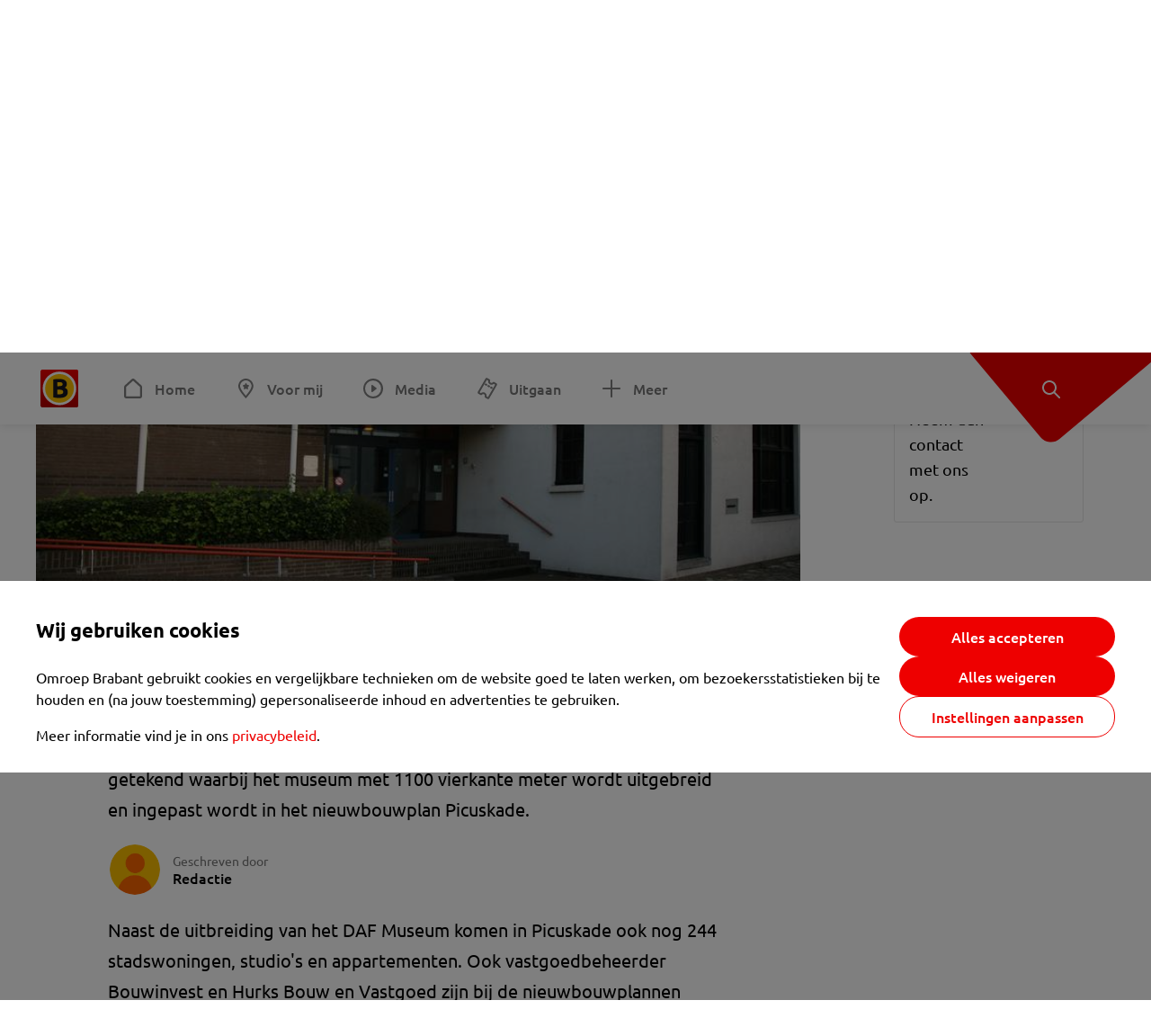

--- FILE ---
content_type: text/html; charset=utf-8
request_url: https://www.omroepbrabant.nl/nieuws/2004809/daf-museum-eindhoven-breidt-uit
body_size: 13447
content:
<!DOCTYPE html><html lang="nl" class="theme theme--light"><head><meta charSet="utf-8"/><meta name="viewport" content="width=device-width"/><link rel="preconnect" href="https://api.smartocto.com"/><link rel="preconnect" href="https://fcmregistrations.googleapis.com"/><link rel="preconnect" href="https://firebaseinstallations.googleapis.com"/><link rel="preconnect" href="https://measure.smartocto.com"/><link rel="preconnect" href="https://tentacles.smartocto.com"/><link rel="preconnect" href="https://www.gstatic.com"/><link rel="preload" href="/fonts/ubuntu-regular.woff2" as="font" type="font/woff2" crossorigin="anonymous"/><link rel="preload" href="/fonts/ubuntu-medium.woff2" as="font" type="font/woff2" crossorigin="anonymous"/><link rel="preload" href="/fonts/ubuntu-bold.woff2" as="font" type="font/woff2" crossorigin="anonymous"/><title>DAF Museum Eindhoven breidt uit - Omroep Brabant: het laatste nieuws uit Brabant, sport en informatie uit jouw regio.</title><link rel="canonical" href="https://www.omroepbrabant.nl/nieuws/2004809/daf-museum-eindhoven-breidt-uit"/><meta name="description" content="Het DAF Museum kan eindelijk beginnen met de lang verwachte uitbreiding. Het bestuur heeft met onder meer woningcorporatie Wooninc. een deal getekend waarbij het museum met 1100 vierkante meter wordt uitgebreid en ingepast wordt in het nieuwbouwplan Picuskade."/><meta property="og:title" content="DAF Museum Eindhoven breidt uit"/><meta property="og:locale" content="nl_NL"/><meta property="og:site_name" content="Omroep Brabant: het laatste nieuws uit Brabant, sport en informatie uit jouw regio."/><meta property="og:url" content="https://www.omroepbrabant.nl/nieuws/2004809/daf-museum-eindhoven-breidt-uit"/><meta property="og:description" content="Het DAF Museum kan eindelijk beginnen met de lang verwachte uitbreiding. Het bestuur heeft met onder meer woningcorporatie Wooninc. een deal getekend waarbij het museum met 1100 vierkante meter wordt uitgebreid en ingepast wordt in het nieuwbouwplan Picuskade."/><meta property="og:image" content="https://api.omroepbrabant.nl/img/f/1280/720/0.5/0.5/[base64]"/><meta property="og:image:secure_url" content="https://api.omroepbrabant.nl/img/f/1280/720/0.5/0.5/[base64]"/><meta property="og:image:width" content="1200"/><meta property="og:image:height" content="630"/><meta property="fb:app_id" content="149479215220651"/><meta name="twitter:title" content="DAF Museum Eindhoven breidt uit"/><meta name="twitter:site" content="@omroepbrabant"/><meta name="twitter:card" content="summary_large_image"/><meta name="twitter:description" content="Het DAF Museum kan eindelijk beginnen met de lang verwachte uitbreiding. Het bestuur heeft met onder meer woningcorporatie Wooninc. een deal getekend waarbij het museum met 1100 vierkante meter wordt uitgebreid en ingepast wordt in het nieuwbouwplan Picuskade."/><meta name="twitter:image" content="https://api.omroepbrabant.nl/img/f/1280/720/0.5/0.5/[base64]"/><link rel="alternate" type="application/rss+xml" title="RSS Feed van Omroep Brabant: het laatste nieuws uit Brabant, sport en informatie uit jouw regio." href="/rss"/><meta name="google-site-verification" content="uYIyPL0CGJu94vOAJs2FhmRO63TfcSess2HGBdUE5wk"/><meta name="google-play-app" content="app-id=nl.omroepbrabant.android"/><meta name="apple-itunes-app" content="app-id=421375755"/><meta name="article-id" content="2004809"/><meta name="category" content="news"/><meta name="url-category1" content="news item"/><meta property="article:published_time" content="2014-12-02T11:23:47Z"/><meta property="article:modified_time" content="2025-09-26T12:00:22Z"/><meta property="og:type" content="article"/><script type="application/ld+json">{
  &quot;@context&quot;: &quot;https://schema.org&quot;,
  &quot;@type&quot;: &quot;NewsArticle&quot;,
  &quot;headline&quot;: &quot;DAF Museum Eindhoven breidt uit&quot;,
  &quot;description&quot;: &quot;Het DAF Museum kan eindelijk beginnen met de lang verwachte uitbreiding. Het bestuur heeft met onder meer woningcorporatie Wooninc. een deal getekend waarbij he&quot;,
  &quot;datePublished&quot;: &quot;2014-12-02T11:23:47.000Z&quot;,
  &quot;dateModified&quot;: &quot;2025-09-26T12:00:22.000Z&quot;,
  &quot;author&quot;: [
    {
      &quot;@type&quot;: &quot;Person&quot;,
      &quot;name&quot;: &quot;Redactie&quot;
    }
  ],
  &quot;publisher&quot;: {
    &quot;@type&quot;: &quot;Organization&quot;,
    &quot;name&quot;: &quot;Omroep Brabant&quot;,
    &quot;url&quot;: &quot;https://www.omroepbrabant.nl&quot;,
    &quot;logo&quot;: {
      &quot;@type&quot;: &quot;ImageObject&quot;,
      &quot;url&quot;: &quot;https://www.omroepbrabant.nl/logo.svg&quot;
    }
  },
  &quot;mainEntityOfPage&quot;: {
    &quot;@type&quot;: &quot;WebPage&quot;,
    &quot;@id&quot;: &quot;https://www.omroepbrabant.nl/nieuws/2004809/daf-museum-eindhoven-breidt-uit&quot;
  },
  &quot;image&quot;: {
    &quot;@type&quot;: &quot;ImageObject&quot;,
    &quot;url&quot;: &quot;https://api.omroepbrabant.nl/img/f/768/432/0.5/0.5/[base64]&quot;,
    &quot;caption&quot;: &quot;Het huidige DAF Museum aan de Tongelresestraat in Eindhoven (Archieffoto)&quot;
  },
  &quot;articleBody&quot;: &quot;Het DAF Museum kan eindelijk beginnen met de lang verwachte uitbreiding. Het bestuur heeft met onder meer woningcorporatie Wooninc. een deal getekend waarbij het museum met 1100 vierkante meter wordt uitgebreid en ingepast wordt in het nieuwbouwplan Picuskade. Naast de uitbreiding van het DAF Museum komen in Picuskade ook nog 244 stadswoningen, studio&#x27;s en appartementen. Ook vastgoedbeheerder Bouwinvest en Hurks Bouw en Vastgoed zijn bij de nieuwbouwplannen betrokken.Lang gekoesterde wensNa acht jaar van voorbereiding wordt komend voorjaar begonnen met het nieuwbouwproject dat twee jaar in beslag zal nemen.Door de uitbreiding kan het DAF Museum niet alleen meer van de collectie tonen, maar kan ook extra aandacht worden besteed aan de presentatie daarvan. Daarnaast wordt ruimte geboden voor de groeiende behoefte van het museum voor het houden van bijeenkomsten voor de zakelijke markt.De bouw van de nieuwe toonzalen wordt mogelijk door een grondruil. Het museum brengt een lap grond in, waarop de woningen (deels) worden gebouwd en krijgt in ruil daarvoor de uitbreiding terug.&quot;,
  &quot;contentLocation&quot;: {
    &quot;@type&quot;: &quot;Place&quot;,
    &quot;name&quot;: &quot;Eindhoven&quot;,
    &quot;address&quot;: {
      &quot;@type&quot;: &quot;PostalAddress&quot;,
      &quot;addressLocality&quot;: &quot;Eindhoven&quot;,
      &quot;addressCountry&quot;: &quot;NL&quot;
    }
  },
  &quot;about&quot;: {
    &quot;@type&quot;: &quot;Place&quot;,
    &quot;name&quot;: &quot;Eindhoven&quot;
  }
}</script><link rel="preload" as="image" imageSrcSet="https://api.omroepbrabant.nl/img/f/640/360/0.5/0.5/[base64] 640w, https://api.omroepbrabant.nl/img/f/768/432/0.5/0.5/[base64] 768w, https://api.omroepbrabant.nl/img/f/1024/576/0.5/0.5/[base64] 1024w, https://api.omroepbrabant.nl/img/f/1280/720/0.5/0.5/[base64] 1280w" imageSizes="768px" fetchpriority="high"/><meta name="next-head-count" content="41"/><script src="https://cdn.optoutadvertising.com/script/ootag.v2.min.js" type="3d94b9218248b480b2bf42e9-text/javascript"></script><script type="3d94b9218248b480b2bf42e9-text/javascript">var ootag = ootag || {};
                                ootag.queue = ootag.queue || [];
                                ootag.queue.push(function () { ootag.initializeOo({ noRequestsOnPageLoad: true, publisher: 4 }); });</script><script src="/loader.js" async="" type="3d94b9218248b480b2bf42e9-text/javascript"></script><script id="tentaclesScript" data-nscript="beforeInteractive" type="3d94b9218248b480b2bf42e9-text/javascript">window.tentacles = {apiToken: "undefined", scrollDepthDevice: 'desktop'};</script><link rel="preload" href="/_next/static/css/cf2dc49a651307c9.css" as="style"/><link rel="stylesheet" href="/_next/static/css/cf2dc49a651307c9.css" data-n-g=""/><link rel="preload" href="/_next/static/css/62ce96866253bcd6.css" as="style"/><link rel="stylesheet" href="/_next/static/css/62ce96866253bcd6.css" data-n-p=""/><link rel="preload" href="/_next/static/css/07c7b7b67d0d9d14.css" as="style"/><link rel="stylesheet" href="/_next/static/css/07c7b7b67d0d9d14.css" data-n-p=""/><link rel="preload" href="/_next/static/css/a6eaaabd6cd46319.css" as="style"/><link rel="stylesheet" href="/_next/static/css/a6eaaabd6cd46319.css" data-n-p=""/><noscript data-n-css=""></noscript><script defer="" nomodule="" src="/_next/static/chunks/polyfills-42372ed130431b0a.js" type="3d94b9218248b480b2bf42e9-text/javascript"></script><script src="/_next/static/chunks/webpack-c00d388c9209e829.js" defer="" type="3d94b9218248b480b2bf42e9-text/javascript"></script><script src="/_next/static/chunks/framework-945b357d4a851f4b.js" defer="" type="3d94b9218248b480b2bf42e9-text/javascript"></script><script src="/_next/static/chunks/main-461b0a2fe5dc1db8.js" defer="" type="3d94b9218248b480b2bf42e9-text/javascript"></script><script src="/_next/static/chunks/pages/_app-3184fc85f4be30a1.js" defer="" type="3d94b9218248b480b2bf42e9-text/javascript"></script><script src="/_next/static/chunks/9883-5cacc641da2a974a.js" defer="" type="3d94b9218248b480b2bf42e9-text/javascript"></script><script src="/_next/static/chunks/499-ad1355b3f7c93fa8.js" defer="" type="3d94b9218248b480b2bf42e9-text/javascript"></script><script src="/_next/static/chunks/789-47312114fee133cf.js" defer="" type="3d94b9218248b480b2bf42e9-text/javascript"></script><script src="/_next/static/chunks/4919-7bf3860439a1a7a7.js" defer="" type="3d94b9218248b480b2bf42e9-text/javascript"></script><script src="/_next/static/chunks/3632-0ba96a994326dac1.js" defer="" type="3d94b9218248b480b2bf42e9-text/javascript"></script><script src="/_next/static/chunks/2724-e167c8209d995d4b.js" defer="" type="3d94b9218248b480b2bf42e9-text/javascript"></script><script src="/_next/static/chunks/7433-b43efdf235fc3316.js" defer="" type="3d94b9218248b480b2bf42e9-text/javascript"></script><script src="/_next/static/chunks/4154-a00bf2899fc6e9af.js" defer="" type="3d94b9218248b480b2bf42e9-text/javascript"></script><script src="/_next/static/chunks/9272-edfc35fd39dfcfa8.js" defer="" type="3d94b9218248b480b2bf42e9-text/javascript"></script><script src="/_next/static/chunks/pages/nieuws/%5BexternalId%5D/%5Bslug%5D-0020e5d606d48693.js" defer="" type="3d94b9218248b480b2bf42e9-text/javascript"></script><script src="/_next/static/SayKKxoI6fx6buKkEbTVn/_buildManifest.js" defer="" type="3d94b9218248b480b2bf42e9-text/javascript"></script><script src="/_next/static/SayKKxoI6fx6buKkEbTVn/_ssgManifest.js" defer="" type="3d94b9218248b480b2bf42e9-text/javascript"></script></head><body><div id="__next"><script type="3d94b9218248b480b2bf42e9-text/javascript">var _comscore = _comscore || [];</script><div><div class="layout_loading-bar-wrapper__MiYij"><div class="loading-bar_loading-bar__7hBm8"><div class="loading-bar_loading-bar__fill__hYDf3"></div></div></div><header class="header_header__5W1NW"><div class="header_body__SALc_"><a href="#content" class="header_skip-content__qORiF">Navigatie overslaan</a><button type="button" class="header_hamburger__X9GMg" title="Open menu"><svg xmlns="http://www.w3.org/2000/svg" width="24" height="24" fill="none" viewBox="0 0 24 24"><rect width="20" height="2" x="2" y="4" fill="#F00000" rx="1"></rect><rect width="16" height="2" x="2" y="11" fill="#F00000" rx="1"></rect><rect width="12" height="2" x="2" y="18" fill="#F00000" rx="1"></rect></svg></button><a aria-label="Ga naar de homepage" class="header_logo-container__xWSyu" href="/"><div class="header_logo__6uC4v"></div></a><nav class="header_main-navigation__35_Cf" role="navigation" aria-label="Hoofdnavigatie"><ul class="header_menu__HPMcM"><li><a class="header_item__BLHX1 header_item--home__qTKZa" href="/">Home</a></li><li><a class="header_item__BLHX1 header_item--personal__zDxkk" href="/voormij">Voor mij</a></li><li><a class="header_item__BLHX1 header_item--media__PdYzr" href="/media">Media</a></li><li><a class="header_item__BLHX1 header_item--events__3hsRT" href="/events">Uitgaan</a></li><li><a class="header_item__BLHX1 header_item--more__eNqv0" href="/meer">Meer</a></li></ul></nav></div><div class="header-flap_header-flap__d_WBr"><div class="header-flap_body__U4qkL"><a title="Ontdek" href="/ontdek"><img src="/static/icons/explore-white.svg" alt="" width="24" height="24" class="header-flap_tip__icon__5dq_o" loading="lazy"/></a></div></div></header><main id="content" class="layout_layout__S5c37 layout_layout__S5c37"><div><div class="theme-container_inner__Jy07F"><article class="article_article__3axGo"><div class="ad_ad__B3I0k article_ad__ZF0N_ responsive-ad_desktop-only__HPOrN"><div class="ad_label__NoxuZ">Advertentie</div><div role="presentation" title="Hier staat een advertentie" class="ad_unit__dKgV6" style="width:728px;height:90px" data-test-id="ad"><div id="omroepbrabant_web_desktop_article_leaderboard_atf"></div></div></div><header class="article_header__YYGOl article_cap-width__M69jE"><h1 class="article_title__nGZsZ">DAF Museum Eindhoven breidt uit<span class="article_location__covCY" aria-hidden="true"> <!-- -->in <!-- -->Eindhoven</span></h1><div class="article_time__fFeOM">2 december 2014 om 12:23 • Aangepast
    26 september om 14:00</div></header><div class="article_cap-width__M69jE"><div class="article_container__7FvLw"><div><div class="light-box_light-box__2FhnF"><figure class="figure_image__ayLR4 figure_featured__zAO_7"><div class="image_image__jrtjt image_image--16x9__9HBQ8"><img alt="Het huidige DAF Museum aan de Tongelresestraat in Eindhoven (Archieffoto)" fetchpriority="high" loading="eager" width="768" height="432" decoding="async" data-nimg="1" style="color:transparent" sizes="768px" srcSet="https://api.omroepbrabant.nl/img/f/640/360/0.5/0.5/[base64] 640w, https://api.omroepbrabant.nl/img/f/768/432/0.5/0.5/[base64] 768w, https://api.omroepbrabant.nl/img/f/1024/576/0.5/0.5/[base64] 1024w, https://api.omroepbrabant.nl/img/f/1280/720/0.5/0.5/[base64] 1280w" src="https://api.omroepbrabant.nl/img/f/1280/720/0.5/0.5/[base64]"/></div><figcaption class="figure_caption__o3zlW">Het huidige DAF Museum aan de Tongelresestraat in Eindhoven (Archieffoto)</figcaption></figure><button type="button" class="light-box_action__4i4tJ light-box_action--enlarge__G5tVa" title="vergroot"></button></div><div class="article_shares-notification__WgjfL"><ul class="shares_shares__OVZV5"><li><a href="https://www.facebook.com/sharer/sharer.php?u=https%3A%2F%2Fwww.omroepbrabant.nl%2Fnieuws%2F2004809%2Fdaf-museum-eindhoven-breidt-uit" target="_blank" rel="noopener noreferrer" title="Deel op Facebook" class="shares_link__04yKL"><span class="share-icon_share-icon__GA5sB"><svg xmlns="http://www.w3.org/2000/svg" width="24" height="24" fill="none" viewBox="0 0 24 24"><g clip-path="url(#a)"><mask id="b" width="24" height="24" x="0" y="0" maskUnits="userSpaceOnUse" style="mask-type:luminance"><path fill="#fff" d="M24 0H0v24h24z"></path></mask><g mask="url(#b)"><mask id="c" width="34" height="34" x="-5" y="-5" maskUnits="userSpaceOnUse" style="mask-type:luminance"><path fill="#fff" d="M-4.8-4.8h33.6v33.6H-4.8z"></path></mask><g mask="url(#c)"><path fill="#0866FF" d="M24 12c0-6.627-5.373-12-12-12S0 5.373 0 12c0 5.628 3.874 10.35 9.101 11.647v-7.98H6.627V12H9.1v-1.58c0-4.085 1.848-5.978 5.858-5.978.76 0 2.072.15 2.61.298v3.325c-.284-.03-.776-.045-1.387-.045-1.968 0-2.728.745-2.728 2.683V12h3.92l-.674 3.667h-3.246v8.245C19.395 23.194 24 18.135 24 12"></path><path fill="#fff" d="M16.7 15.667 17.373 12h-3.92v-1.297c0-1.938.76-2.683 2.729-2.683.61 0 1.103.015 1.386.045V4.74c-.537-.15-1.849-.299-2.609-.299-4.01 0-5.858 1.893-5.858 5.978V12H6.627v3.667H9.1v7.98a12 12 0 0 0 4.353.265v-8.245z"></path></g></g></g><defs><clipPath id="a"><path fill="#fff" d="M0 0h24v24H0z"></path></clipPath></defs></svg></span></a></li><li><a href="https://api.whatsapp.com/send?text=DAF%20Museum%20Eindhoven%20breidt%20uit%20https%3A%2F%2Fwww.omroepbrabant.nl%2Fnieuws%2F2004809%2Fdaf-museum-eindhoven-breidt-uit" target="_blank" rel="noopener noreferrer" title="Deel op WhatsApp" class="shares_link__04yKL"><span class="share-icon_share-icon__GA5sB"><svg xmlns="http://www.w3.org/2000/svg" width="24" height="24" fill="none" viewBox="0 0 24 24"><g clip-path="url(#a)"><path fill="#25D366" d="M24 12c0-6.627-5.373-12-12-12S0 5.373 0 12s5.373 12 12 12 12-5.373 12-12"></path><mask id="b" width="18" height="18" x="3" y="3" maskUnits="userSpaceOnUse" style="mask-type:luminance"><path fill="#fff" d="M20.25 3.75H3.75v16.5h16.5z"></path></mask><g mask="url(#b)"><path fill="#fff" d="m3.79 20.25 1.16-4.237a8.16 8.16 0 0 1-1.092-4.088c.002-4.507 3.67-8.175 8.176-8.175 2.187 0 4.24.853 5.784 2.398a8.13 8.13 0 0 1 2.393 5.785c-.002 4.508-3.67 8.175-8.177 8.175a8.2 8.2 0 0 1-3.91-.995zm4.535-2.617c1.152.684 2.252 1.094 3.707 1.094 3.745 0 6.796-3.048 6.798-6.796a6.794 6.794 0 0 0-6.793-6.8 6.806 6.806 0 0 0-6.799 6.795c0 1.53.448 2.675 1.2 3.873l-.686 2.508zm7.828-3.757c-.05-.085-.187-.136-.392-.238-.204-.103-1.208-.597-1.396-.665s-.323-.103-.46.102c-.136.204-.528.665-.647.801s-.238.154-.443.051c-.204-.102-.862-.318-1.643-1.014a6.1 6.1 0 0 1-1.136-1.416c-.12-.204-.012-.314.09-.416.091-.092.203-.239.306-.358.104-.119.137-.204.206-.34s.034-.256-.017-.359-.46-1.107-.63-1.516c-.166-.399-.335-.345-.46-.351L9.14 8.15a.75.75 0 0 0-.544.256c-.187.205-.715.698-.715 1.704s.732 1.977.834 2.113c.102.137 1.44 2.2 3.49 3.085.487.21.868.336 1.164.43.49.156.935.134 1.287.082.393-.059 1.209-.495 1.38-.972.17-.478.17-.887.118-.972"></path></g></g><defs><clipPath id="a"><path fill="#fff" d="M0 0h24v24H0z"></path></clipPath></defs></svg></span></a></li><li><div class="copy-link_copy-link__Qvo2n"><button type="button" class="copy-link_button__LJBPF shares_link__04yKL" title="Kopieër link"><span class="share-icon_share-icon__GA5sB"><svg xmlns="http://www.w3.org/2000/svg" width="40" height="40" fill="none" viewBox="0 0 40 40"><rect width="38.75" height="38.75" x="0.625" y="0.625" fill="#000" rx="19.375"></rect><rect width="38.75" height="38.75" x="0.625" y="0.625" stroke="#000" stroke-width="1.25" rx="19.375"></rect><path stroke="#fff" stroke-linecap="round" stroke-linejoin="round" stroke-width="2.5" d="m20 12.929 1.768-1.768a5 5 0 0 1 7.07 7.071l-3.535 3.536a5 5 0 0 1-7.07 0l-.122-.122"></path><path stroke="#fff" stroke-linecap="round" stroke-linejoin="round" stroke-width="2.5" d="m20 27.071-1.768 1.768a5 5 0 0 1-7.07-7.071l3.535-3.536a5 5 0 0 1 7.07 0l.122.122"></path></svg></span></button></div></li></ul><div><button type="button" class="reading-help-button_reading-help-button__7OKx7" aria-haspopup="dialog" aria-expanded="false" aria-controls="reading-help-dialog-container"><svg xmlns="http://www.w3.org/2000/svg" width="24" height="24" viewBox="0 0 24 24" class="icon-lightbulb_container__SrFAO" fill="none"><rect width="24" height="24" rx="12" fill="#F00000"></rect><g clip-path="url(#clip0_6726_7450)"><path d="M16.5 11.25C16.5 12.9845 15.5187 14.4897 14.081 15.2409C13.4587 15.5661 15 17.25 12 17.25C9 17.25 10.5413 15.5661 9.91896 15.2409C8.48128 14.4897 7.5 12.9845 7.5 11.25C7.5 8.76472 9.51472 6.75 12 6.75C14.4853 6.75 16.5 8.76472 16.5 11.25Z" stroke="white" stroke-width="1.5"></path><line x1="12.75" y1="19.5" x2="11.25" y2="19.5" stroke="white" stroke-width="1.5" stroke-linecap="round"></line><rect x="11.625" y="3.375" width="0.75" height="1.5" rx="0.375" stroke="white" stroke-width="0.75"></rect><rect x="19.875" y="10.875" width="0.75" height="1.5" rx="0.375" transform="rotate(90 19.875 10.875)" stroke="white" stroke-width="0.75"></rect><rect x="5.625" y="10.875" width="0.75" height="1.5" rx="0.375" transform="rotate(90 5.625 10.875)" stroke="white" stroke-width="0.75"></rect><rect x="18.1713" y="5.68787" width="0.75" height="1.5" rx="0.375" transform="rotate(49.1522 18.1713 5.68787)" stroke="white" stroke-width="0.75"></rect><rect x="-0.0383995" y="-0.528938" width="0.75" height="1.5" rx="0.375" transform="matrix(0.654051 -0.75645 -0.75645 -0.654051 5.78857 6.95226)" stroke="white" stroke-width="0.75"></rect><rect x="6.16357" y="15.5289" width="0.75" height="1.5" rx="0.375" transform="rotate(49.1522 6.16357 15.5289)" stroke="white" stroke-width="0.75"></rect><rect x="-0.0383995" y="-0.528938" width="0.75" height="1.5" rx="0.375" transform="matrix(0.654051 -0.75645 -0.75645 -0.654051 17.7886 16.7023)" stroke="white" stroke-width="0.75"></rect></g><defs><clipPath id="clip0_6726_7450"><rect width="18" height="18" fill="white" transform="translate(3 3)"></rect></clipPath></defs></svg>Hulp bij lezen</button></div></div><div class="article_content-container__ZWUdg article-container"><div class="content_content__vY3CR">Het DAF Museum kan eindelijk beginnen met de lang verwachte uitbreiding. Het bestuur heeft met onder meer woningcorporatie Wooninc. een deal getekend waarbij het museum met 1100 vierkante meter wordt uitgebreid en ingepast wordt in het nieuwbouwplan Picuskade.</div><div class="author_author__At47E"><div class="author_avatars__rPb3F"><span class="author_avatar__Tohc5" tabindex="-1"><img class="author_avatar__image___pU92" src="https://api.omroepbrabant.nl/img/w/1280/cmsprod/file/reporter.png" alt="Profielfoto van Redactie" loading="lazy"/></span></div><div class="author_body__Ja7vw">Geschreven door<div class="author_names__20_Vh"><span class="author_name__fmArP">Redactie</span></div></div></div><div class="content_content__vY3CR"><p>Naast de uitbreiding van het DAF Museum komen in Picuskade ook nog 244 stadswoningen, studio's en appartementen. Ook vastgoedbeheerder Bouwinvest en Hurks Bouw en Vastgoed zijn bij de nieuwbouwplannen betrokken.<br /><strong>Lang gekoesterde wens</strong>Na acht jaar van voorbereiding wordt komend voorjaar begonnen met het nieuwbouwproject dat twee jaar in beslag zal nemen.<br />Door de uitbreiding kan het DAF Museum niet alleen meer van de collectie tonen, maar kan ook extra aandacht worden besteed aan de presentatie daarvan. Daarnaast wordt ruimte geboden voor de groeiende behoefte van het museum voor het houden van bijeenkomsten voor de zakelijke markt.<br />De bouw van de nieuwe toonzalen wordt mogelijk door een grondruil. Het museum brengt een lap grond in, waarop de woningen (deels) worden gebouwd en krijgt in ruil daarvoor de uitbreiding terug.</p></div></div></div><div class="ad_ad__B3I0k article_ad__ZF0N_ responsive-ad_desktop-only__HPOrN"><div class="ad_label__NoxuZ">Advertentie</div><div role="presentation" title="Hier staat een advertentie" class="ad_unit__dKgV6" style="width:320px;height:600px" data-test-id="ad"><div id="omroepbrabant_web_desktop_article_rectangle_atf"></div></div></div><div class="ad_ad__B3I0k article_ad__ZF0N_ responsive-ad_tablet-only__MpJ5i"><div class="ad_label__NoxuZ">Advertentie</div><div role="presentation" title="Hier staat een advertentie" class="ad_unit__dKgV6" style="width:320px;height:600px" data-test-id="ad"><div id="omroepbrabant_web_tablet_article_rectangle_atf"></div></div></div><div class="article_article__bottom__0_3kr"><a class="article_tip-container__JWWSZ" href="/contact"><section class="card_card___rEc_ article_tip__U7UL0 card_card--border-radius-s__4yH27 card_card--with-border__kFh5H"><div class="article_text-container__35iqJ" id="element"><h3 class="article_card-title__Dyhu_">App ons!</h3><p class="article_text__yVb0L">Heb je een foutje gezien of heb je een opmerking over dit artikel? Neem dan contact met ons op.</p></div><span class="article_arrow__w_lDQ"></span></section></a></div></div><aside class="article_outbrain-container__IbiIC"><div class="article_wrapper__AP0Xm"><div class="article_oustream-container__ZmHSf"><div id="omroepbrabant_outstream" style="width:100%;height:auto"></div></div><div class="outbrain_wrapper___CWiO"><div class="embedded-consent-overlay_overlay__JUUf_"><div class="embedded-consent-overlay_content__TM8wW"><img src="/static/images/cookie.svg" alt="onboarding visual" width="48" height="48"/><p class="embedded-consent-overlay_description__J_S_w">Klik op &#x27;Accepteren&#x27; om de cookies van <strong>Outbrain</strong> te accepteren en de inhoud te bekijken.</p><button type="button" class="button_button__FKVlD embedded-consent-overlay_button__DARiP"><span class="button_content__pAcyC">Accepteren</span></button></div></div></div></div><div class="ad_ad__B3I0k article_ad__ZF0N_ responsive-ad_desktop-only__HPOrN"><div class="ad_label__NoxuZ">Advertentie</div><div role="presentation" title="Hier staat een advertentie" class="ad_unit__dKgV6" style="width:320px;height:600px" data-test-id="ad"><div id="omroepbrabant_web_desktop_article_rectangle_btf2"></div></div></div><div class="ad_ad__B3I0k article_ad__ZF0N_ responsive-ad_tablet-only__MpJ5i"><div class="ad_label__NoxuZ">Advertentie</div><div role="presentation" title="Hier staat een advertentie" class="ad_unit__dKgV6" style="width:320px;height:600px" data-test-id="ad"><div id="omroepbrabant_web_tablet_article_rectangle_btf2"></div></div></div><div class="ad_ad__B3I0k article_ad__ZF0N_ responsive-ad_phone-only__a3hI_"><div class="ad_label__NoxuZ">Advertentie</div><div role="presentation" title="Hier staat een advertentie" class="ad_unit__dKgV6" style="width:320px;height:600px" data-test-id="ad"><div id="omroepbrabant_web_phone_article_rectangle_btf1"></div></div></div></aside></div></article></div></div></main><footer class="footer_footer__3D8Kk"><div class="footer_body__rdK_n footer_centered__2Iepx"><nav class="footer_menu__dFo6T" aria-label="Voettekst navigatie"><section class="footer_group__45f9p"><h3 class="footer_title__wN0vs">Nieuws</h3><ul class="footer_links__vJGIU"><li><a class="footer_link__jlaXa" href="/netbinnen"><span class="footer_underline__4cdo6">Net binnen</span></a></li><li><a class="footer_link__jlaXa" href="/mostviewed"><span class="footer_underline__4cdo6">Meest gelezen</span></a></li><li><a class="footer_link__jlaXa" href="/carnaval"><span class="footer_underline__4cdo6">Carnaval</span></a></li><li><a class="footer_link__jlaXa" href="/lokaal"><span class="footer_underline__4cdo6">Lokaal</span></a></li><li><a class="footer_link__jlaXa" href="/112"><span class="footer_underline__4cdo6">112</span></a></li><li><a class="footer_link__jlaXa" href="/sport"><span class="footer_underline__4cdo6">Sport</span></a></li><li><a class="footer_link__jlaXa" href="/weer"><span class="footer_underline__4cdo6">Weer</span></a></li><li><a class="footer_link__jlaXa" href="/verkeer"><span class="footer_underline__4cdo6">Verkeer</span></a></li><li><a class="footer_link__jlaXa" href="/vluchtinformatie"><span class="footer_underline__4cdo6">Eindhoven Airport</span></a></li><li><a class="footer_link__jlaXa" href="/events"><span class="footer_underline__4cdo6">Uitgaan</span></a></li></ul></section><section class="footer_group__45f9p"><h3 class="footer_title__wN0vs">Media</h3><ul class="footer_links__vJGIU"><li><a class="footer_link__jlaXa" href="/tv"><span class="footer_underline__4cdo6">Kijk live TV</span></a></li><li><a class="footer_link__jlaXa" href="/tv/gids"><span class="footer_underline__4cdo6">Televisiegids</span></a></li><li><a class="footer_link__jlaXa" href="/tv/programmas"><span class="footer_underline__4cdo6">TV gemist</span></a></li><li><a class="footer_link__jlaXa" href="https://www.brabantplus.nl/" target="_blank" rel="noopener noreferrer"><span class="footer_underline__4cdo6">Brabant+</span></a></li><li><a class="footer_link__jlaXa" href="/radio"><span class="footer_underline__4cdo6">Luister live radio</span></a></li><li><a class="footer_link__jlaXa" href="/radio/gids"><span class="footer_underline__4cdo6">Radiogids</span></a></li><li><a class="footer_link__jlaXa" href="/radio/programmas"><span class="footer_underline__4cdo6">Radio gemist</span></a></li><li><a class="footer_link__jlaXa" href="/podcast"><span class="footer_underline__4cdo6">Podcasts</span></a></li><li><a class="footer_link__jlaXa" href="/nieuwsbrief"><span class="footer_underline__4cdo6">Nieuwsbrieven</span></a></li><li><a class="footer_link__jlaXa" href="/download"><span class="footer_underline__4cdo6">Download de app</span></a></li></ul></section><section class="footer_group__45f9p"><h3 class="footer_title__wN0vs">Omroep Brabant</h3><ul class="footer_links__vJGIU"><li><a class="footer_link__jlaXa" href="/over-omroep-brabant"><span class="footer_underline__4cdo6">Over ons</span></a></li><li><a class="footer_link__jlaXa" href="/wieiswie"><span class="footer_underline__4cdo6">Wie is wie</span></a></li><li><a class="footer_link__jlaXa" href="https://www.werkenbijomroepbrabant.nl/" target="_blank" rel="noopener noreferrer"><span class="footer_underline__4cdo6">Werken bij Omroep Brabant</span></a></li><li><a class="footer_link__jlaXa" href="https://www.omroepbrabantreclame.nl/" target="_blank" rel="noopener noreferrer"><span class="footer_underline__4cdo6">Adverteren</span></a></li><li><a class="footer_link__jlaXa" href="/persberichten"><span class="footer_underline__4cdo6">Persberichten</span></a></li><li><a class="footer_link__jlaXa" href="/panel"><span class="footer_underline__4cdo6">Panel</span></a></li><li><a class="footer_link__jlaXa" href="/privacy"><span class="footer_underline__4cdo6">Privacy</span></a></li><li><a class="footer_link__jlaXa" href="/rondleiding"><span class="footer_underline__4cdo6">Rondleiding</span></a></li><li><a class="footer_link__jlaXa" href="https://www.ikbeneenbrabander.nl/" target="_blank" rel="noopener noreferrer"><span class="footer_underline__4cdo6">Webshop</span></a></li><li><button class="footer_link__jlaXa" type="button"><span class="footer_underline__4cdo6">Cookie-instellingen</span></button></li></ul></section><section class="footer_group__45f9p"><h3 class="footer_title__wN0vs">Contact</h3><ul class="footer_links__vJGIU"><li><a class="footer_link__jlaXa" href="/contact"><span class="footer_underline__4cdo6">Tip de redactie</span></a></li><li><a class="footer_link__jlaXa" href="/regioverslaggevers"><span class="footer_underline__4cdo6">Regioverslaggevers</span></a></li><li><a class="footer_link__jlaXa" href="/adresencontactgegevens"><span class="footer_underline__4cdo6">Adres en contactgegevens</span></a></li></ul></section></nav><nav><h3 class="footer_title__wN0vs">Social Media</h3><ul class="footer_socials__4nxJq"><li class="footer_social-item__7GSJP"><a href="https://www.facebook.com/omroepbrabant" class="footer_social-link__nKxcp" target="_black" rel="noopener" title="Bekijk onze Facebook pagina"><span class="share-icon_share-icon__GA5sB share-icon_no-color__H0iN0 share-icon_small__bEexo"><svg xmlns="http://www.w3.org/2000/svg" width="24" height="24" fill="none" viewBox="0 0 24 24"><path fill="#3B5998" d="M12 2C6.477 2 2 6.496 2 12.042c0 4.974 3.605 9.093 8.332 9.89v-7.795H7.92V11.33h2.412V9.263c0-2.4 1.46-3.708 3.593-3.708 1.021 0 1.899.076 2.154.11v2.508l-1.48.001c-1.159 0-1.383.553-1.383 1.365v1.791h2.767l-.36 2.805h-2.406V22C18.164 21.395 22 17.171 22 12.039 22 6.496 17.523 2 12 2"></path></svg></span><p class="footer_social-text__E0Ozk">Facebook</p></a></li><li class="footer_social-item__7GSJP"><a href="https://instagram.com/omroepbrabant/" class="footer_social-link__nKxcp" target="_black" rel="noopener" title="Bekijk onze Instagram feed"><span class="share-icon_share-icon__GA5sB share-icon_no-color__H0iN0 share-icon_small__bEexo"><svg xmlns="http://www.w3.org/2000/svg" width="24" height="24" viewBox="0 0 24 24"><defs><radialGradient id="a" cx="25.288%" cy="87.793%" r="103.939%" fx="25.288%" fy="87.793%"><stop offset="0%" stop-color="#FDDF72"></stop><stop offset="36.48%" stop-color="#FF500F"></stop><stop offset="71.744%" stop-color="#DB0068"></stop><stop offset="100%" stop-color="#4E27E9"></stop></radialGradient></defs><path fill="url(#a)" d="M12 4.622c2.403 0 2.688.01 3.637.053 2.44.11 3.579 1.268 3.69 3.689.043.949.051 1.234.051 3.637s-.009 2.688-.051 3.637c-.112 2.418-1.248 3.578-3.69 3.689-.949.043-1.232.052-3.637.052-2.403 0-2.688-.009-3.637-.052-2.445-.112-3.578-1.275-3.689-3.69-.044-.949-.053-1.233-.053-3.637s.01-2.687.053-3.637c.112-2.42 1.248-3.578 3.69-3.689.949-.043 1.233-.052 3.636-.052M12 3c-2.444 0-2.75.01-3.71.054-3.269.15-5.085 1.964-5.235 5.235C3.01 9.249 3 9.556 3 12s.01 2.751.054 3.711c.15 3.269 1.964 5.085 5.235 5.235.96.043 1.267.054 3.711.054s2.751-.01 3.711-.054c3.266-.15 5.086-1.963 5.234-5.235.044-.96.055-1.267.055-3.711s-.01-2.75-.054-3.71c-.147-3.266-1.963-5.085-5.234-5.235C14.75 3.01 14.444 3 12 3m0 4.379a4.622 4.622 0 1 0 0 9.243 4.622 4.622 0 0 0 0-9.244M12 15a3 3 0 1 1 0-6 3 3 0 0 1 0 6m4.805-8.884a1.08 1.08 0 1 0-.001 2.161 1.08 1.08 0 0 0 0-2.16"></path></svg></span><p class="footer_social-text__E0Ozk">Instagram</p></a></li><li class="footer_social-item__7GSJP"><a href="https://www.youtube.com/user/omroepbrabant" class="footer_social-link__nKxcp" target="_black" rel="noopener" title="Bekijk ons YouTube kanaal"><span class="share-icon_share-icon__GA5sB share-icon_no-color__H0iN0 share-icon_small__bEexo"><svg xmlns="http://www.w3.org/2000/svg" width="24" height="24" viewBox="0 0 24 24"><path fill="red" d="M17.711 5.143c-2.703-.191-8.723-.19-11.422 0C3.366 5.35 3.022 7.181 3 12c.022 4.81.363 6.65 3.289 6.857 2.7.19 8.72.191 11.422 0C20.634 18.65 20.978 16.819 21 12c-.022-4.81-.363-6.65-3.289-6.857M9.75 15.111V8.89l6 3.106z"></path></svg></span><p class="footer_social-text__E0Ozk">YouTube</p></a></li><li class="footer_social-item__7GSJP"><a href="https://www.tiktok.com/@omroepbrabant" class="footer_social-link__nKxcp" target="_black" rel="noopener" title="Bekijk onze TikTok video&#x27;s"><span class="share-icon_share-icon__GA5sB share-icon_no-color__H0iN0 share-icon_small__bEexo"><svg xmlns="http://www.w3.org/2000/svg" width="24" height="24" viewBox="0 0 24 24"><path fill="#010101" d="M19.589 6.686a4.79 4.79 0 0 1-3.77-4.245V2h-3.445v13.672a2.896 2.896 0 0 1-5.201 1.743l-.002-.001.002.001a2.895 2.895 0 0 1 3.183-4.51v-3.5a6.329 6.329 0 0 0-5.394 10.692 6.33 6.33 0 0 0 10.857-4.424V8.687a8.2 8.2 0 0 0 4.773 1.526V6.79a5 5 0 0 1-1.003-.104"></path></svg></span><p class="footer_social-text__E0Ozk">TikTok</p></a></li><li class="footer_social-item__7GSJP"><a href="https://x.com/omroepbrabant" class="footer_social-link__nKxcp" target="_black" rel="noopener" title="Lees onze tweets op Twitter"><span class="share-icon_share-icon__GA5sB share-icon_no-color__H0iN0 share-icon_small__bEexo"><svg xmlns="http://www.w3.org/2000/svg" width="19" height="19" viewBox="0 0 300 300"><path fill="#010101" d="M178.57 127.15 290.27 0h-26.46l-97.03 110.38L89.34 0H0l117.13 166.93L0 300.25h26.46l102.4-116.59 81.8 116.59H300M36.01 19.54h40.65l187.13 262.13h-40.66"></path></svg></span><p class="footer_social-text__E0Ozk">X</p></a></li><li class="footer_social-item__7GSJP"><a href="https://www.linkedin.com/company/omroepbrabant/" class="footer_social-link__nKxcp" target="_black" rel="noopener" title="LinkedIn"><span class="share-icon_share-icon__GA5sB share-icon_no-color__H0iN0 share-icon_small__bEexo"><svg xmlns="http://www.w3.org/2000/svg" width="24" height="24" fill="none" viewBox="0 0 24 24"><path fill="#0077B5" d="M17.833 2H6.167A4.167 4.167 0 0 0 2 6.167v11.666A4.167 4.167 0 0 0 6.167 22h11.666A4.167 4.167 0 0 0 22 17.833V6.167A4.167 4.167 0 0 0 17.833 2M8.667 17.833h-2.5V8.667h2.5zM7.417 7.61a1.465 1.465 0 0 1-1.459-1.47c0-.812.654-1.47 1.459-1.47s1.458.658 1.458 1.47-.652 1.47-1.458 1.47m11.25 10.223h-2.5v-4.67c0-2.806-3.334-2.594-3.334 0v4.67h-2.5V8.667h2.5v1.47c1.164-2.155 5.834-2.314 5.834 2.064z"></path></svg></span><p class="footer_social-text__E0Ozk">LinkedIn</p></a></li><li class="footer_social-item__7GSJP"><a href="https://www.flickr.com/photos/omroepbrabant" class="footer_social-link__nKxcp" target="_black" rel="noopener" title="Flickr"><span class="share-icon_share-icon__GA5sB share-icon_no-color__H0iN0 share-icon_small__bEexo"><svg xmlns="http://www.w3.org/2000/svg" width="24" height="24" fill="none" viewBox="0 0 24 24"><path fill="#FF0084" d="M17.5 7a5 5 0 1 1 0 10 5 5 0 0 1 0-10"></path><path fill="#0063DC" d="M6.5 7a5 5 0 1 1 0 10 5 5 0 0 1 0-10"></path></svg></span><p class="footer_social-text__E0Ozk">Flickr</p></a></li><li class="footer_social-item__7GSJP"><a href="https://api.whatsapp.com/send?phone=310644514444" class="footer_social-link__nKxcp" target="_black" rel="noopener" title="WhatsApp"><span class="share-icon_share-icon__GA5sB share-icon_no-color__H0iN0 share-icon_small__bEexo"><svg xmlns="http://www.w3.org/2000/svg" width="24" height="24" viewBox="0 0 24 24"><path fill="#25D366" d="m3 21 1.271-4.622a8.87 8.87 0 0 1-1.196-4.46C3.078 7.001 7.098 3 12.038 3c2.397 0 4.647.93 6.34 2.616A8.85 8.85 0 0 1 21 11.926c-.002 4.918-4.023 8.92-8.962 8.92a9 9 0 0 1-4.287-1.087zm4.971-2.855c1.263.746 2.47 1.193 4.064 1.194 4.105 0 7.45-3.326 7.452-7.414.001-4.097-3.327-7.418-7.446-7.419-4.109 0-7.45 3.325-7.452 7.413-.001 1.669.49 2.918 1.315 4.226l-.753 2.736zm8.581-4.098c-.055-.093-.205-.149-.43-.26-.223-.112-1.324-.652-1.53-.726s-.354-.111-.504.112c-.149.223-.579.725-.709.874-.13.148-.261.167-.485.055-.224-.111-.946-.346-1.801-1.106-.666-.591-1.116-1.32-1.246-1.544s-.014-.344.098-.455c.101-.1.224-.26.336-.39.114-.13.15-.223.226-.372.075-.148.038-.279-.019-.39-.056-.112-.504-1.209-.69-1.655-.182-.434-.367-.376-.504-.382l-.43-.008a.82.82 0 0 0-.596.279c-.205.223-.784.762-.784 1.86 0 1.097.802 2.156.914 2.305.112.148 1.579 2.4 3.825 3.365.534.23.952.367 1.277.47a3.1 3.1 0 0 0 1.41.088c.43-.064 1.325-.54 1.512-1.06.187-.521.187-.967.13-1.06"></path></svg></span><p class="footer_social-text__E0Ozk">WhatsApp</p></a></li></ul></nav></div><div class="footer_bottom__m4YGz"><div>Copyright<!-- --> © <!-- -->2025<!-- --> <!-- -->Omroep Brabant: het laatste nieuws uit Brabant, sport en informatie uit jouw regio.</div><a class="footer_logo-link__9NcGC" href="/"><div class="footer_logo__l9CWM">Omroep Brabant: het laatste nieuws uit Brabant, sport en informatie uit jouw regio.</div></a></div></footer><div class="footer_bottom-block__RVyjt"></div></div></div><script id="__NEXT_DATA__" type="application/json">{"props":{"pageProps":{"meta":{"title":"DAF Museum Eindhoven breidt uit","image":"https://api.omroepbrabant.nl/img/f/1280/720/0.5/0.5/[base64]","description":"Het DAF Museum kan eindelijk beginnen met de lang verwachte uitbreiding. Het bestuur heeft met onder meer woningcorporatie Wooninc. een deal getekend waarbij het museum met 1100 vierkante meter wordt uitgebreid en ingepast wordt in het nieuwbouwplan Picuskade.","keywords":"","canonicalUrl":"https://www.omroepbrabant.nl/nieuws/2004809/daf-museum-eindhoven-breidt-uit","other":[{"name":"article-id","content":"2004809"},{"name":"category","content":"news"},{"name":"url-category1","content":"news item"},{"property":"article:published_time","content":"2014-12-02T11:23:47Z"},{"property":"article:modified_time","content":"2025-09-26T12:00:22Z"},{"property":"og:type","content":"article"}]},"pageview":{"page_type":"artikel","article_id":"2004809","article_author":"","article_characters":1694,"article_content":"authors","article_latest_update":"2025-09-26 14:00:22","article_location":"EINDHOVEN","article_sections":"","article_status":"Published","article_tags":"","article_title":"DAF Museum Eindhoven breidt uit","page_name":"artikel: 2004809"},"props":{"title":"DAF Museum Eindhoven breidt uit","featuredMedia":[{"type":"image","image":{"title":"Het huidige DAF Museum aan de Tongelresestraat in Eindhoven (Archieffoto)","author":"Omroep Brabant","url":"https://api.omroepbrabant.nl/img/f/$width$/$height$/0.5/0.5/[base64]"}}],"externalId":"2004809","smartPageTag":{"chapter1":"nieuws","name":"DAF Museum Eindhoven breidt uit","customObject":{"articleId":"2004809","wordCount":166,"publicationDate":"2014-12-02T11:23:47Z","authors":["Redactie"],"articleCategories":[],"articleTag":[],"language":"nl"}},"article":{"availableLanguages":[{"locale":"nl","friendlyName":"Nederlands","direction":"ltr"},{"locale":"de","friendlyName":"Deutsch","direction":"ltr"},{"locale":"en","friendlyName":"English","direction":"ltr"},{"locale":"es","friendlyName":"Español","direction":"ltr"},{"locale":"fr","friendlyName":"Français","direction":"ltr"},{"locale":"pl","friendlyName":"Polski","direction":"ltr"},{"locale":"ro","friendlyName":"Română","direction":"ltr"},{"locale":"tr","friendlyName":"Türkçe","direction":"ltr"},{"locale":"ar","friendlyName":"العربية","direction":"rtl"}],"displayType":"news","badge":null,"blocks":[{"component":"Content","props":{"html":"Het DAF Museum kan eindelijk beginnen met de lang verwachte uitbreiding. Het bestuur heeft met onder meer woningcorporatie Wooninc. een deal getekend waarbij het museum met 1100 vierkante meter wordt uitgebreid en ingepast wordt in het nieuwbouwplan Picuskade."}},{"component":"Author","props":{"authors":[{"name":"Redactie","image":"https://api.omroepbrabant.nl/img/w/1280/cmsprod/file/reporter.png"}]}},{"component":"Content","props":{"html":"\u003cp\u003eNaast de uitbreiding van het DAF Museum komen in Picuskade ook nog 244 stadswoningen, studio's en appartementen. Ook vastgoedbeheerder Bouwinvest en Hurks Bouw en Vastgoed zijn bij de nieuwbouwplannen betrokken.\u003cbr /\u003e\u003cstrong\u003eLang gekoesterde wens\u003c/strong\u003eNa acht jaar van voorbereiding wordt komend voorjaar begonnen met het nieuwbouwproject dat twee jaar in beslag zal nemen.\u003cbr /\u003eDoor de uitbreiding kan het DAF Museum niet alleen meer van de collectie tonen, maar kan ook extra aandacht worden besteed aan de presentatie daarvan. Daarnaast wordt ruimte geboden voor de groeiende behoefte van het museum voor het houden van bijeenkomsten voor de zakelijke markt.\u003cbr /\u003eDe bouw van de nieuwe toonzalen wordt mogelijk door een grondruil. Het museum brengt een lap grond in, waarop de woningen (deels) worden gebouwd en krijgt in ruil daarvoor de uitbreiding terug.\u003c/p\u003e"}}],"externalId":"2004809","shareUrl":"https://www.omroepbrabant.nl/nieuws/2004809/daf-museum-eindhoven-breidt-uit","slug":"daf-museum-eindhoven-breidt-uit","sourceType":"DEFAULT","tags":null,"created":1417519427,"updated":1758888022,"title":"DAF Museum Eindhoven breidt uit","comments":false,"generatedTags":null,"wordCount":166,"authors":["Redactie"],"location":"EINDHOVEN"},"meta":{"title":"DAF Museum Eindhoven breidt uit","image":"https://api.omroepbrabant.nl/img/f/1280/720/0.5/0.5/[base64]","description":"Het DAF Museum kan eindelijk beginnen met de lang verwachte uitbreiding. Het bestuur heeft met onder meer woningcorporatie Wooninc. een deal getekend waarbij het museum met 1100 vierkante meter wordt uitgebreid en ingepast wordt in het nieuwbouwplan Picuskade.","keywords":"","canonicalUrl":"https://www.omroepbrabant.nl/nieuws/2004809/daf-museum-eindhoven-breidt-uit","other":[{"name":"article-id","content":"2004809"},{"name":"category","content":"news"},{"name":"url-category1","content":"news item"},{"property":"article:published_time","content":"2014-12-02T11:23:47Z"},{"property":"article:modified_time","content":"2025-09-26T12:00:22Z"},{"property":"og:type","content":"article"}]},"pageview":{"page_type":"artikel","article_id":"2004809","article_author":"","article_characters":1694,"article_content":"authors","article_latest_update":"2025-09-26 14:00:22","article_location":"EINDHOVEN","article_sections":"","article_status":"Published","article_tags":"","article_title":"DAF Museum Eindhoven breidt uit","page_name":"artikel: 2004809"},"targeting":{"articleId":"2004809","category":[],"tags":[],"type":"news","url":"https://www.omroepbrabant.nl/nieuws/2004809/daf-museum-eindhoven-breidt-uit"}},"smartPageTag":{"chapter1":"nieuws","name":"DAF Museum Eindhoven breidt uit","customObject":{"articleId":"2004809","wordCount":166,"publicationDate":"2014-12-02T11:23:47Z","authors":["Redactie"],"articleCategories":[],"articleTag":[],"language":"nl"}},"targeting":{"articleId":"2004809","category":[],"tags":[],"type":"news","url":"https://www.omroepbrabant.nl/nieuws/2004809/daf-museum-eindhoven-breidt-uit"}},"menu":[{"id":0,"type":"home","label":"Home","submenu":[{"id":0,"type":"overview","label":"Nieuws","url":"/"},{"id":1,"type":"overview","label":"Moerdijk","url":"/dossier/moerdijk"},{"id":2,"type":"overview","label":"Carnaval","url":"/carnaval"},{"id":3,"type":"overview","label":"Net binnen","url":"/netbinnen"},{"id":4,"type":"overview","label":"Meest gelezen","url":"/mostviewed"},{"id":5,"type":"overview","label":"Sport","url":"/sport"},{"id":6,"type":"overview","label":"112","url":"/112"}],"url":"/"},{"id":1,"type":"personal","label":"Voor mij","url":"/voormij"},{"id":2,"type":"media","label":"Media","submenu":[{"id":0,"type":"","label":"Overzicht","url":"/media"},{"id":1,"type":"","label":"TV-programma's","url":"/tv/programmas"},{"id":2,"type":"","label":"Radioprogramma's","url":"/radio/programmas"},{"id":3,"type":"","label":"Podcasts","url":"/podcast"},{"id":4,"type":"","label":"TV-gids","url":"/tv/gids"},{"id":5,"type":"","label":"Radiogids","url":"/radio/gids"}],"url":"/media"},{"id":3,"type":"events","label":"Uitgaan","url":"/events"},{"id":5,"type":"more","label":"Meer","url":"/meer"}],"footer":[{"label":"Nieuws","links":[{"label":"Net binnen","url":"/netbinnen"},{"label":"Meest gelezen","url":"/mostviewed"},{"label":"Carnaval","url":"/carnaval"},{"label":"Lokaal","url":"/lokaal"},{"label":"112","url":"/112"},{"label":"Sport","url":"/sport"},{"label":"Weer","url":"/weer"},{"label":"Verkeer","url":"/verkeer"},{"label":"Eindhoven Airport","url":"/vluchtinformatie"},{"label":"Uitgaan","url":"/events"}]},{"label":"Media","links":[{"label":"Kijk live TV","url":"/tv"},{"label":"Televisiegids","url":"/tv/gids"},{"label":"TV gemist","url":"/tv/programmas"},{"label":"Brabant+","url":"https://www.brabantplus.nl/"},{"label":"Luister live radio","url":"/radio"},{"label":"Radiogids","url":"/radio/gids"},{"label":"Radio gemist","url":"/radio/programmas"},{"label":"Podcasts","url":"/podcast"},{"label":"Nieuwsbrieven","url":"/nieuwsbrief"},{"label":"Download de app","url":"/download"}]},{"label":"Omroep Brabant","links":[{"label":"Over ons","url":"/over-omroep-brabant"},{"label":"Wie is wie","url":"/wieiswie"},{"label":"Werken bij Omroep Brabant","url":"https://www.werkenbijomroepbrabant.nl/"},{"label":"Adverteren","url":"https://www.omroepbrabantreclame.nl/"},{"label":"Persberichten","url":"/persberichten"},{"label":"Panel","url":"/panel"},{"label":"Privacy","url":"/privacy"},{"label":"Rondleiding","url":"/rondleiding"},{"label":"Webshop","url":"https://www.ikbeneenbrabander.nl/"}]},{"label":"Contact","links":[{"label":"Tip de redactie","url":"/contact"},{"label":"Regioverslaggevers","url":"/regioverslaggevers"},{"label":"Adres en contactgegevens","url":"/adresencontactgegevens"}]}],"sidebars":{"light":[{"component":"PopularArticles","props":{"articles":[{"type":"article","externalId":"6001142","title":"Enorme drukte bij Serious Request: Markt tijdelijk afgesloten","text":"Het is zondagavond enorm druk bij Serious Request op de Markt in Den Bosch. Het plein staat vol met mensen die kijken naar het optreden van Pommelien Thijs.  Het plein is tijdelijk afgesloten. De wachttijd om op het plein op te komen kan oplopen tot een uur. De gemeente adviseert mensen die nog willen komen om uit te wijken naar de Parade of andere plekken in de stad.","url":"/nieuws/6001142/enorme-drukte-bij-serious-request-markt-tijdelijk-afgesloten","image":{"url":"https://api.omroepbrabant.nl/img/f/$width$/$height$/0.50/0.50/[base64]","title":"","alt":""},"badge":null,"timestamp":1766346445},{"type":"article","externalId":"6001124","title":"De laatste frietjes worden gebakken, na 4 generaties stopt deze frietzaak","text":"Bij Restaria Kavelaars staat al vier generaties lang een 'Kaaf' achter het gele goud uit de frietpan. De familie is een begrip in Prinsenbeek, waar broer, zus, zoons en kleinzoons de gevestigde naam voor frietjes en een praatje zijn. Maar na 65 jaar is de koek op: Piet gaat met pensioen. En daar horen tranen, bloemen én frietjes bij.","url":"/nieuws/6001124/de-laatste-frietjes-worden-gebakken-na-4-generaties-stopt-deze-frietzaak","image":{"url":"https://api.omroepbrabant.nl/img/f/$width$/$height$/0.50/0.37/[base64]","title":"","alt":""},"badge":"VIDEO","timestamp":1766327460,"label":"VIDEO"},{"type":"article","externalId":"6001147","title":"Oliebollenkraam in vlammen op in Breda, twee verdachten aangehouden","text":"Een oliebollenkraam is zondagnacht uitgebrand op de parkeerplaats bij winkelcentrum Tuinzigt aan de Cypresstraat in Breda. De brandweer was snel aanwezig, maar kon niet voorkomen dat de kraam verloren ging.","url":"/nieuws/6001147/oliebollenkraam-in-vlammen-op-in-breda-twee-verdachten-aangehouden","image":{"url":"https://api.omroepbrabant.nl/img/f/$width$/$height$/0.50/0.50/[base64]","title":"Omroep Brabant","alt":""},"badge":"VIDEO","timestamp":1766378505,"label":"VIDEO"},{"type":"article","externalId":"6001134","title":"We gaan weer richting het licht, maar Onno is er niet zo blij mee","text":"Voor de meeste mensen is het goed nieuws dat na zondag de dagen steeds langer worden. Amateur-sterrenkundige en astrofotograaf Onno Bloemers uit Den Bosch is daar dan weer niet blij mee. Dan is er minder tijd om foto's te maken van de sterren. Bekijk hieronder de beelden die hij vanuit zijn achtertuin maakt. ","url":"/nieuws/6001134/we-gaan-weer-richting-het-licht-maar-onno-is-er-niet-zo-blij-mee","image":{"url":"https://api.omroepbrabant.nl/img/f/$width$/$height$/0.50/0.50/[base64]","title":"","alt":""},"badge":null,"timestamp":1766332500},{"type":"article","externalId":"6001141","title":"Paaspop reageert op illegale lozingen: ‘Ons afvalwater is niet gedumpt’","text":"Het afvalwater van festival Paaspop is niet geloosd in het riool van Wintelre, maar het festival verwerkt dit netjes volgens de regels en levert het afvalwater af bij de rioolzuivering. Dat zegt directeur Chris Seijkens van Paaspop. Volgens hem geldt dit waarschijnlijk ook voor enkele andere festivals.","url":"/nieuws/6001141/paaspop-reageert-op-illegale-lozingen-ons-afvalwater-is-niet-gedumpt","image":{"url":"https://api.omroepbrabant.nl/img/f/$width$/$height$/0.50/0.50/[base64]","title":"Omroep Brabant","alt":""},"badge":null,"timestamp":1766347560}]}},{"component":"Newsletter","props":{}}],"dark":[]},"onboardingItems":[],"languages":[{"locale":"de","friendlyName":"Deutsch","direction":"ltr"},{"locale":"en","friendlyName":"English","direction":"ltr"},{"locale":"es","friendlyName":"Español","direction":"ltr"},{"locale":"fr","friendlyName":"Français","direction":"ltr"},{"locale":"pl","friendlyName":"Polski","direction":"ltr"},{"locale":"tr","friendlyName":"Türkçe","direction":"ltr"},{"locale":"ar","friendlyName":"العربية","direction":"rtl"},{"locale":"ro","friendlyName":"Română","direction":"ltr"}]},"page":"/nieuws/[externalId]/[slug]","query":{"externalId":"2004809","slug":"daf-museum-eindhoven-breidt-uit"},"buildId":"SayKKxoI6fx6buKkEbTVn","runtimeConfig":{"IS_UAT":false,"API_ENDPOINT":"https://api.omroepbrabant.nl/api"},"isFallback":false,"isExperimentalCompile":false,"gip":true,"appGip":true,"scriptLoader":[]}</script><script src="/cdn-cgi/scripts/7d0fa10a/cloudflare-static/rocket-loader.min.js" data-cf-settings="3d94b9218248b480b2bf42e9-|49" defer></script></body></html>

--- FILE ---
content_type: text/css; charset=UTF-8
request_url: https://www.omroepbrabant.nl/_next/static/css/cf2dc49a651307c9.css
body_size: 12751
content:
.swiper-wrapper{display:flex}@font-face{font-family:Ubuntu;font-style:italic;font-weight:400;font-display:swap;src:local(Ubuntu Italic),local(Ubuntu-Italic),url(/fonts/ubuntu-italic.woff2) format("woff2"),url(/fonts/ubuntu-italic.woff) format("woff")}@font-face{font-family:Ubuntu;font-style:normal;font-weight:500;font-display:swap;src:local(Ubuntu Medium),local(Ubuntu-Medium),url(/fonts/ubuntu-medium.woff2) format("woff2"),url(/fonts/ubuntu-medium.woff) format("woff")}@font-face{font-family:Ubuntu;font-style:normal;font-weight:400;font-display:swap;src:local(Ubuntu Regular),local(Ubuntu-Regular),url(/fonts/ubuntu-regular.woff2) format("woff2"),url(/fonts/ubuntu-regular.woff) format("woff")}@font-face{font-family:Ubuntu;font-style:normal;font-weight:700;font-display:swap;src:local(Ubuntu Bold),local(Ubuntu-Bold),url(/fonts/ubuntu-bold.woff2) format("woff2"),url(/fonts/ubuntu-bold.woff) format("woff")}/*! normalize.css v8.0.1 | MIT License | github.com/necolas/normalize.css */html{line-height:1.15;text-size-adjust:100%}main{display:block}h1{font-size:2em;margin:.67em 0}hr{box-sizing:content-box;height:0;overflow:visible}pre{font-family:monospace,monospace;font-size:1em}a{background-color:transparent}abbr[title]{border-bottom:none;text-decoration:underline;-webkit-text-decoration:underline dotted;text-decoration:underline dotted}b,strong{font-weight:bolder}code,kbd,samp{font-family:monospace,monospace;font-size:1em}small{font-size:80%}sub,sup{font-size:75%;line-height:0;position:relative;vertical-align:baseline}sub{bottom:-.25em}sup{top:-.5em}img{border-style:none}button,input,optgroup,select,textarea{font-family:inherit;font-size:100%;line-height:1.15;margin:0}button,input{overflow:visible}button,select{text-transform:none}[type=button],[type=reset],[type=submit],button{-webkit-appearance:button;appearance:button}[type=button]::-moz-focus-inner,[type=reset]::-moz-focus-inner,[type=submit]::-moz-focus-inner,button::-moz-focus-inner{border-style:none;padding:0}[type=button]:-moz-focusring,[type=reset]:-moz-focusring,[type=submit]:-moz-focusring,button:-moz-focusring{outline:1px dotted ButtonText}fieldset{padding:.35em .75em .625em}legend{box-sizing:border-box;color:inherit;display:table;max-width:100%;padding:0;white-space:normal}progress{vertical-align:baseline}textarea{overflow:auto}[type=checkbox],[type=radio]{box-sizing:border-box;padding:0}[type=number]::-webkit-inner-spin-button,[type=number]::-webkit-outer-spin-button{height:auto}[type=search]{-webkit-appearance:textfield;appearance:textfield;outline-offset:-2px}[type=search]::-webkit-search-decoration{-webkit-appearance:none;appearance:none}::-webkit-file-upload-button{-webkit-appearance:button;appearance:button;font:inherit}details{display:block}summary{display:list-item}[hidden],template{display:none}*,:after,:before{box-sizing:border-box}html{font-size:62.5%;-webkit-font-smoothing:antialiased;-moz-osx-font-smoothing:grayscale}body,html{height:100%}body{font-weight:400;font-style:normal;margin:0;min-width:32rem;overflow:hidden scroll}.theme body{font-family:Ubuntu,sans-serif}.theme--light body{color:#000}.theme--dark body{color:#fff}.theme--light body{background:#fff}.theme--dark body{background:#191d21}@media(max-width:1151px){body{font-size:1.5rem;line-height:1.67}}@media(min-width:1152px){body{font-size:1.8rem;line-height:1.56}}.theme--light{color-scheme:light}.theme--dark{color-scheme:dark}@media(max-width:1151px){h1,h2,h3,h4,h5,h6{margin-bottom:.8rem}}@media(min-width:1152px){h1,h2,h3,h4,h5,h6{margin-bottom:1.6rem}}h1{font-weight:500;margin-top:0;margin-bottom:1rem}.theme--light h1{color:#000}.theme--dark h1{color:#fff}@media(max-width:1151px){h1{font-size:1.8rem;line-height:1.56}}@media(min-width:1152px){h1{font-size:3.6rem;line-height:1.33}}h2{font-weight:500}.theme--light h2{color:#000}.theme--dark h2{color:#fff}@media(max-width:767px){h2{font-size:1.3rem;line-height:1.31}}@media(min-width:768px)and (max-width:1151px){h2{font-size:1.6rem;line-height:1.51}}@media(min-width:1152px){h2{font-size:2.2rem;line-height:1.66}}@media(max-width:1151px){h3{font-size:1.2rem;font-weight:400;line-height:normal}.theme--light h3{color:#767676}.theme--dark h3{color:#8a8a8a}}@media(min-width:1152px){h3{font-size:1.6rem;font-weight:500;line-height:1.56}.theme--light h3{color:#000}.theme--dark h3{color:#fff}}h4{font-weight:400;line-height:normal}.theme--light h4{color:#767676}.theme--dark h4{color:#8a8a8a}@media(max-width:1151px){h4{font-size:1.2rem}}@media(min-width:1152px){h4{font-size:1.4rem}}h5,h6{font-weight:400;line-height:normal;font-size:1.2rem}.theme--light h5,.theme--light h6{color:#767676}.theme--dark h5,.theme--dark h6{color:#8a8a8a}input,textarea{font-size:medium}hr{border:none}.theme hr{border-bottom:1px solid #e5e5e5}@media(max-width:1151px){hr{margin-bottom:.8rem}}@media(min-width:1152px){hr{margin-bottom:1.6rem}}p{margin-top:0}@media(max-width:1151px){p{margin-bottom:.8rem}}@media(min-width:1152px){p{margin-bottom:1.6rem}}p:last-child{margin-bottom:0}.theme--light a{color:#e00}.theme--dark a{color:#fff}.theme--light a{font-weight:400}.theme--dark a{font-weight:500}.theme--light a{text-decoration:none}.theme--dark a,a:hover{text-decoration:underline}button{display:block;cursor:pointer}label{line-height:2}@media(max-width:1151px){label{font-size:1.4rem}}@media(min-width:1152px){label{font-size:1.6rem}}input::-ms-clear,input::-ms-reveal{display:none;width:0;height:0}input::-webkit-search-cancel-button,input::-webkit-search-decoration,input::-webkit-search-results-button,input::-webkit-search-results-decoration{display:none}input[type=date],input[type=email],input[type=number],input[type=password],input[type=search],input[type=tel],input[type=text],input[type=time],input[type=url],select,textarea{-webkit-appearance:none;appearance:none;padding:.8rem;border-radius:.5rem;line-height:1.6}.theme--light input[type=date],.theme--light input[type=email],.theme--light input[type=number],.theme--light input[type=password],.theme--light input[type=search],.theme--light input[type=tel],.theme--light input[type=text],.theme--light input[type=time],.theme--light input[type=url],.theme--light select,.theme--light textarea{color:#000}.theme--dark input[type=date],.theme--dark input[type=email],.theme--dark input[type=number],.theme--dark input[type=password],.theme--dark input[type=search],.theme--dark input[type=tel],.theme--dark input[type=text],.theme--dark input[type=time],.theme--dark input[type=url],.theme--dark select,.theme--dark textarea{color:#fff}.theme input[type=date],.theme input[type=email],.theme input[type=number],.theme input[type=password],.theme input[type=search],.theme input[type=tel],.theme input[type=text],.theme input[type=time],.theme input[type=url],.theme select,.theme textarea{font-family:Ubuntu,sans-serif}.theme--dark input[type=date],.theme--dark input[type=email],.theme--dark input[type=number],.theme--dark input[type=password],.theme--dark input[type=search],.theme--dark input[type=tel],.theme--dark input[type=text],.theme--dark input[type=time],.theme--dark input[type=url],.theme--dark select,.theme--dark textarea,.theme--light input[type=date],.theme--light input[type=email],.theme--light input[type=number],.theme--light input[type=password],.theme--light input[type=search],.theme--light input[type=tel],.theme--light input[type=text],.theme--light input[type=time],.theme--light input[type=url],.theme--light select,.theme--light textarea{border:1px solid #ccc}.theme--light input[type=date],.theme--light input[type=email],.theme--light input[type=number],.theme--light input[type=password],.theme--light input[type=search],.theme--light input[type=tel],.theme--light input[type=text],.theme--light input[type=time],.theme--light input[type=url],.theme--light select,.theme--light textarea{background-color:#fff}.theme--dark input[type=date],.theme--dark input[type=email],.theme--dark input[type=number],.theme--dark input[type=password],.theme--dark input[type=search],.theme--dark input[type=tel],.theme--dark input[type=text],.theme--dark input[type=time],.theme--dark input[type=url],.theme--dark select,.theme--dark textarea{background-color:#191d21}@media(max-width:1151px){input[type=date],input[type=email],input[type=number],input[type=password],input[type=search],input[type=tel],input[type=text],input[type=time],input[type=url],select,textarea{font-size:1.5rem}}@media(min-width:1152px){input[type=date],input[type=email],input[type=number],input[type=password],input[type=search],input[type=tel],input[type=text],input[type=time],input[type=url],select,textarea{font-size:1.7rem}}.theme input[type=date]::-webkit-input-placeholder,.theme input[type=email]::-webkit-input-placeholder,.theme input[type=number]::-webkit-input-placeholder,.theme input[type=password]::-webkit-input-placeholder,.theme input[type=search]::-webkit-input-placeholder,.theme input[type=tel]::-webkit-input-placeholder,.theme input[type=text]::-webkit-input-placeholder,.theme input[type=time]::-webkit-input-placeholder,.theme input[type=url]::-webkit-input-placeholder,.theme select::-webkit-input-placeholder,.theme textarea::-webkit-input-placeholder{color:gray}.theme input[type=date]:-ms-input-placeholder,.theme input[type=email]:-ms-input-placeholder,.theme input[type=number]:-ms-input-placeholder,.theme input[type=password]:-ms-input-placeholder,.theme input[type=search]:-ms-input-placeholder,.theme input[type=tel]:-ms-input-placeholder,.theme input[type=text]:-ms-input-placeholder,.theme input[type=time]:-ms-input-placeholder,.theme input[type=url]:-ms-input-placeholder,.theme select:-ms-input-placeholder,.theme textarea:-ms-input-placeholder{color:gray}.theme input[type=date]::placeholder,.theme input[type=email]::placeholder,.theme input[type=number]::placeholder,.theme input[type=password]::placeholder,.theme input[type=search]::placeholder,.theme input[type=tel]::placeholder,.theme input[type=text]::placeholder,.theme input[type=time]::placeholder,.theme input[type=url]::placeholder,.theme select::placeholder,.theme textarea::placeholder{color:gray}input[type=date]:focus,input[type=email]:focus,input[type=number]:focus,input[type=password]:focus,input[type=search]:focus,input[type=tel]:focus,input[type=text]:focus,input[type=time]:focus,input[type=url]:focus,select:focus,textarea:focus{outline:none}.theme--light input[type=date]:focus,.theme--light input[type=email]:focus,.theme--light input[type=number]:focus,.theme--light input[type=password]:focus,.theme--light input[type=search]:focus,.theme--light input[type=tel]:focus,.theme--light input[type=text]:focus,.theme--light input[type=time]:focus,.theme--light input[type=url]:focus,.theme--light select:focus,.theme--light textarea:focus{border-color:#000}.theme--dark input[type=date]:focus,.theme--dark input[type=email]:focus,.theme--dark input[type=number]:focus,.theme--dark input[type=password]:focus,.theme--dark input[type=search]:focus,.theme--dark input[type=tel]:focus,.theme--dark input[type=text]:focus,.theme--dark input[type=time]:focus,.theme--dark input[type=url]:focus,.theme--dark select:focus,.theme--dark textarea:focus{border-color:#aaa}input[type=date][disabled],input[type=email][disabled],input[type=number][disabled],input[type=password][disabled],input[type=search][disabled],input[type=tel][disabled],input[type=text][disabled],input[type=time][disabled],input[type=url][disabled],select[disabled],textarea[disabled]{opacity:.5}.theme input[type=date]:global(.valid),.theme input[type=email]:global(.valid),.theme input[type=number]:global(.valid),.theme input[type=password]:global(.valid),.theme input[type=search]:global(.valid),.theme input[type=tel]:global(.valid),.theme input[type=text]:global(.valid),.theme input[type=time]:global(.valid),.theme input[type=url]:global(.valid),.theme select:global(.valid),.theme textarea:global(.valid){border-color:#2ad100}.theme input[type=date]:global(.invalid),.theme input[type=email]:global(.invalid),.theme input[type=number]:global(.invalid),.theme input[type=password]:global(.invalid),.theme input[type=search]:global(.invalid),.theme input[type=tel]:global(.invalid),.theme input[type=text]:global(.invalid),.theme input[type=time]:global(.invalid),.theme input[type=url]:global(.invalid),.theme select:global(.invalid),.theme textarea:global(.invalid){border-color:#f00000}select{padding-right:50px;background-position:100%;background-repeat:no-repeat}.theme--light select{background-color:#fff}.theme--dark select{background-color:#191d21}.theme select{background-image:url(/_next/static/media/select-arrow-black.47036441.svg)}input[type=file]{border:0;line-height:1.6;padding:.8rem 0}.theme input[type=file]{font-family:Ubuntu,sans-serif}@media(max-width:1151px){input[type=file]{font-size:1.5rem}}@media(min-width:1152px){input[type=file]{font-size:1.7rem}}#gdpr-toggle,.action-bar__back,.button.modal__button.modal__button--secondary{display:none!important}:global(#__next){display:flex;flex-direction:column;align-items:center;min-height:100%}.header-flap_header-flap__d_WBr{position:fixed;top:0;height:8rem}@media(max-width:1151px){.header-flap_header-flap__d_WBr{width:12.3rem;margin-left:auto;padding:1.4rem 0 1.4rem 3.8rem;height:11rem;top:-1.1rem}}@media(min-width:1152px){.header-flap_header-flap__d_WBr{width:14.8rem;margin-left:1.6rem;padding:2.2rem 2rem 1.4rem 2.6rem}}@media(max-width:1231px){.header-flap_header-flap__d_WBr{right:-2rem}}@media(min-width:1232px){.header-flap_header-flap__d_WBr{right:calc(50vw - 600px)}}.header-flap_header-flap__d_WBr:before{content:"";position:absolute;left:0;width:22.8rem;height:15rem;border-radius:1.5rem;pointer-events:none}.theme .header-flap_header-flap__d_WBr:before{background:#e00}@media(max-width:1151px){.header-flap_header-flap__d_WBr:before{top:-8rem;-webkit-transform:rotate(-20deg);transform:rotate(-20deg)}}@media(min-width:1152px){.header-flap_header-flap__d_WBr:before{top:-10rem;-webkit-transform:rotate(-40deg);transform:rotate(-40deg)}}.header-flap_body__U4qkL{position:relative;display:flex;align-items:center;height:100%}@media(max-width:1151px){.header-flap_body__U4qkL{justify-content:space-between}}@media(min-width:1152px){.header-flap_body__U4qkL{justify-content:center}}.theme .header-flap_hamburger__WiMMV,.theme .header-flap_tip__VaZlK{color:#fff}@media(max-width:1151px){.theme .header-flap_header-flap--local__QHGUR .header-flap_hamburger__WiMMV,.theme .header-flap_header-flap--local__QHGUR .header-flap_tip__VaZlK{color:#e00}}.header-flap_tip__VaZlK{position:relative}.header-flap_tip__VaZlK:focus-visible{outline:auto;outline-offset:.2rem;border-radius:.5rem}.theme--light .header-flap_tip__VaZlK:focus-visible{outline-color:#000}.theme--dark .header-flap_tip__VaZlK:focus-visible{outline-color:#fff}.header-flap_tip__icon__5dq_o{width:2.4rem;height:2.4rem}.header-flap_tip--animated__QLKZ2 .header-flap_tip__icon__5dq_o{-webkit-animation:header-flap_tip-bounce__toMHg 1s linear 2 forwards;animation:header-flap_tip-bounce__toMHg 1s linear 2 forwards}@media(max-width:1151px){.header-flap_header-flap--local__QHGUR:before{display:none}}@-webkit-keyframes header-flap_tip-bounce__toMHg{0%{-webkit-transform:translateY(0) scaleY(1);transform:translateY(0) scaleY(1);-webkit-transform-origin:50% 100%;transform-origin:50% 100%}50%{-webkit-transform:translateY(0) scaleY(1);transform:translateY(0) scaleY(1);-webkit-transform-origin:50% 100%;transform-origin:50% 100%}56%{-webkit-transform:translateY(0) scaleY(1.1);transform:translateY(0) scaleY(1.1)}61%{-webkit-transform:translateY(-19%) scaleY(1.1);transform:translateY(-19%) scaleY(1.1)}64%{-webkit-transform:translateY(-20%) scaleY(1);transform:translateY(-20%) scaleY(1);-webkit-transform-origin:50% 0;transform-origin:50% 0}73%{-webkit-transform:translateY(-10%) scaleY(1);transform:translateY(-10%) scaleY(1);-webkit-transform-origin:50% 100%;transform-origin:50% 100%}80%{-webkit-transform:translateY(0) scaleY(.9);transform:translateY(0) scaleY(.9)}82%{-webkit-transform:translateY(0) scaleY(.9);transform:translateY(0) scaleY(.9)}88%{-webkit-transform:translateY(0) scaleY(1);transform:translateY(0) scaleY(1)}}@keyframes header-flap_tip-bounce__toMHg{0%{-webkit-transform:translateY(0) scaleY(1);transform:translateY(0) scaleY(1);-webkit-transform-origin:50% 100%;transform-origin:50% 100%}50%{-webkit-transform:translateY(0) scaleY(1);transform:translateY(0) scaleY(1);-webkit-transform-origin:50% 100%;transform-origin:50% 100%}56%{-webkit-transform:translateY(0) scaleY(1.1);transform:translateY(0) scaleY(1.1)}61%{-webkit-transform:translateY(-19%) scaleY(1.1);transform:translateY(-19%) scaleY(1.1)}64%{-webkit-transform:translateY(-20%) scaleY(1);transform:translateY(-20%) scaleY(1);-webkit-transform-origin:50% 0;transform-origin:50% 0}73%{-webkit-transform:translateY(-10%) scaleY(1);transform:translateY(-10%) scaleY(1);-webkit-transform-origin:50% 100%;transform-origin:50% 100%}80%{-webkit-transform:translateY(0) scaleY(.9);transform:translateY(0) scaleY(.9)}82%{-webkit-transform:translateY(0) scaleY(.9);transform:translateY(0) scaleY(.9)}88%{-webkit-transform:translateY(0) scaleY(1);transform:translateY(0) scaleY(1)}}.weather-icon_weather-icon--large__4WDPk{width:3.8rem;height:3.8rem}.weather-icon_weather-icon___bjMz{width:2.875rem;height:2.875rem}.tray-icons_tray-icons__EN7zF{display:flex}.tray-icons_tray-icons--overlay__POAWh{justify-content:space-around;padding-bottom:.8rem}@media(min-width:768px){.tray-icons_tray-icons--overlay__POAWh{justify-content:center;padding-bottom:0}}.tray-icons_tray-icons--header__z_cou{align-items:center}.tray-icons_item__V_f54{font-size:1.6rem;font-weight:500;white-space:nowrap;display:inline-flex;justify-content:center;align-items:center;width:15rem}.tray-icons_tray-icons--header__z_cou .tray-icons_item__V_f54{margin-left:1.6rem}.theme--light .tray-icons_tray-icons--header__z_cou .tray-icons_item__V_f54{color:#e00}.theme--dark .tray-icons_tray-icons--header__z_cou .tray-icons_item__V_f54{color:#fff}.theme--light .tray-icons_tray-icons--overlay__POAWh .tray-icons_item__V_f54{color:#e00}.theme--dark .tray-icons_tray-icons--overlay__POAWh .tray-icons_item__V_f54{color:#fff}.tray-icons_item__V_f54 svg{margin-right:.4rem}a.tray-icons_item__V_f54,a.tray-icons_item__V_f54:hover{text-decoration:none!important}.tray-icons_traffic-icon__gHqZ1{width:2.25rem;height:2.25rem}.tray-icons_app-ons__aDDGK{display:block;width:3rem;height:3rem;margin-right:.4rem}.menu-overlay_backdrop__vgiUr{position:fixed;z-index:7;top:0;left:0;width:100%;height:100%;-webkit-tap-highlight-color:rgba(0,0,0,0)}.theme .menu-overlay_backdrop__vgiUr{background:rgba(0,0,0,.6)}.menu-overlay_menu-overlay__WZSWG{position:fixed;z-index:7;top:0;left:0;height:100%;width:100vw}.theme--light .menu-overlay_menu-overlay__WZSWG{background:#fff}.theme--dark .menu-overlay_menu-overlay__WZSWG{background:#191d21}.menu-overlay_menu-overlay__WZSWG:before{content:"";position:absolute;top:0;right:100%;width:100%;height:100%}.theme--light .menu-overlay_menu-overlay__WZSWG:before{background:#fff}.theme--dark .menu-overlay_menu-overlay__WZSWG:before{background:#191d21}.menu-overlay_scroll__SlTOx{height:100%;overflow:auto}@media(max-width:375px){.menu-overlay_scroll__SlTOx{min-width:calc(100vw - 60px)}}@media(min-width:376px){.menu-overlay_scroll__SlTOx{min-width:310px}}.menu-overlay_disabled__ImzSO{pointer-events:none}.menu-overlay_search__7Y1OZ{padding:1.6rem}.menu-overlay_menu__Mguvw{padding:.4rem;list-style:none}.theme .menu-overlay_menu__Mguvw>li{border-bottom:1px solid #e5e5e5}.menu-overlay_menu__Mguvw .menu-overlay_close__R5SaU{color:transparent;background:transparent;border:none;-webkit-user-select:none;-ms-user-select:none;user-select:none;padding-bottom:2rem}.menu-overlay_menu__Mguvw .menu-overlay_close__R5SaU:before{content:"";position:absolute;top:2.4rem;left:12px;background-position:50%;background-repeat:no-repeat;background-size:contain;width:2.4rem;height:2.4rem}.theme--light .menu-overlay_menu__Mguvw .menu-overlay_close__R5SaU:before{background-image:url(/_next/static/media/close-overlay.ac5bcdda.svg)}.theme--dark .menu-overlay_menu__Mguvw .menu-overlay_close__R5SaU:before{background-image:url(/_next/static/media/close-overlay-white.92ccc848.svg)}.menu-overlay_item__4RLBf{position:relative;display:block;-webkit-appearance:none;appearance:none;border:0;width:100%;text-align:left;font-weight:500;line-height:1.4;background:transparent;padding:.8rem 1rem .8rem 5.4rem;border-radius:2.1rem;margin-top:.8rem;margin-bottom:.8rem;text-decoration:none!important;font-size:1.6rem}.theme--light .menu-overlay_item__4RLBf{color:#000}.theme--dark .menu-overlay_item__4RLBf{color:#fff}.menu-overlay_item__4RLBf:hover{text-decoration:none!important}.menu-overlay_item--submenu__gUeMo:after{content:"";position:absolute;right:1.2rem;top:calc(50% - .6rem);width:1.2rem;height:1.2rem;background-position:50%;background-repeat:no-repeat;background-size:contain}.theme--light .menu-overlay_item--submenu__gUeMo:after{background-image:url(/_next/static/media/submenu-arrow.1dbe48a9.svg)}.theme--dark .menu-overlay_item--submenu__gUeMo:after{background-image:url(/_next/static/media/submenu-arrow-white.a22defd5.svg)}.theme--light .menu-overlay_item--active__Wt5BB{background-color:rgba(238,0,0,.1)}.theme--dark .menu-overlay_item--active__Wt5BB{background-color:hsla(0,0%,100%,.07)}.theme--light .menu-overlay_item--active__Wt5BB{color:#e00}.theme--dark .menu-overlay_item--active__Wt5BB{color:#fff}.menu-overlay_link--home__UWQ1p:before{content:"";position:absolute;left:1.6rem;top:calc(50% - 1.2rem);width:2.4rem;height:2.4rem;background-position:50%;background-repeat:no-repeat;background-size:contain}.theme--light .menu-overlay_link--home__UWQ1p:before{background-image:url(/_next/static/media/home.4dcb6ce2.svg)}.theme--dark .menu-overlay_link--home__UWQ1p:before{background-image:url(/_next/static/media/home-white.52340e06.svg)}.menu-overlay_link--local__8E4rs:before{content:"";position:absolute;left:1.6rem;top:calc(50% - 1.2rem);width:2.4rem;height:2.4rem;background-position:50%;background-repeat:no-repeat;background-size:contain}.theme--light .menu-overlay_link--local__8E4rs:before{background-image:url(/_next/static/media/local.d6d6d590.svg)}.theme--dark .menu-overlay_link--local__8E4rs:before{background-image:url(/_next/static/media/local-white.ca556b72.svg)}.menu-overlay_link--media__v3T77:before{content:"";position:absolute;left:1.6rem;top:calc(50% - 1.2rem);width:2.4rem;height:2.4rem;background-position:50%;background-repeat:no-repeat;background-size:contain}.theme--light .menu-overlay_link--media__v3T77:before{background-image:url(/_next/static/media/media.11a45c55.svg)}.theme--dark .menu-overlay_link--media__v3T77:before{background-image:url(/_next/static/media/media-white.b296b372.svg)}.menu-overlay_link--more__iLQeX:before{content:"";position:absolute;left:1.6rem;top:calc(50% - 1.2rem);width:2.4rem;height:2.4rem;background-position:50%;background-repeat:no-repeat;background-size:contain}.theme--light .menu-overlay_link--more__iLQeX:before{background-image:url(/_next/static/media/more.2fcae605.svg)}.theme--dark .menu-overlay_link--more__iLQeX:before{background-image:url(/_next/static/media/more-white.54c6b8dd.svg)}.menu-overlay_link--explore__y_SO6:before{content:"";position:absolute;left:1.6rem;top:calc(50% - 1.2rem);width:2.4rem;height:2.4rem;background-position:50%;background-repeat:no-repeat;background-size:contain}.theme--light .menu-overlay_link--explore__y_SO6:before{background-image:url(/_next/static/media/explore.ad0a65c4.svg)}.theme--dark .menu-overlay_link--explore__y_SO6:before{background-image:url(/_next/static/media/explore-white.37f41e31.svg)}.menu-overlay_link--personal__82Fap:before{content:"";position:absolute;left:1.6rem;top:calc(50% - 1.2rem);width:2.4rem;height:2.4rem;background-position:50%;background-repeat:no-repeat;background-size:contain}.theme--light .menu-overlay_link--personal__82Fap:before{background-image:url(/_next/static/media/personal.85a297e6.svg)}.theme--dark .menu-overlay_link--personal__82Fap:before{background-image:url(/_next/static/media/personal-white.471edcc3.svg)}.menu-overlay_link--events__EH31X:before{content:"";position:absolute;left:1.6rem;top:calc(50% - 1.2rem);width:2.4rem;height:2.4rem;background-position:50%;background-repeat:no-repeat;background-size:contain}.theme--light .menu-overlay_link--events__EH31X:before{background-image:url(/_next/static/media/events.83c85801.svg)}.theme--dark .menu-overlay_link--events__EH31X:before{background-image:url(/_next/static/media/events-white.683f17de.svg)}.menu-overlay_submenu__7mcke{list-style:none;padding:0;max-height:0;overflow:hidden;transition:max-height .3s}.menu-overlay_submenu-item__KVtdM{display:block;font-weight:400;font-size:1.6rem;text-decoration:none!important;padding:.8rem 1rem .8rem 5.4rem;white-space:nowrap;overflow:hidden;text-overflow:ellipsis;max-width:calc(100vw - 80px)}.theme--light .menu-overlay_submenu-item__KVtdM{color:#000}.theme--dark .menu-overlay_submenu-item__KVtdM{color:#fff}.menu-overlay_submenu-item__KVtdM:hover{text-decoration:none!important}.menu-overlay_hide__MXqyf{position:absolute;left:-100vw;opacity:0}.header_header__5W1NW{height:8rem;position:fixed;z-index:4}.header_body__SALc_,.header_header__5W1NW{width:100%;display:flex;align-items:center}.header_body__SALc_{position:relative;height:100%;box-shadow:0 -10px 10px 0 rgba(0,0,0,.12);transition:box-shadow .3s ease-in-out,background .3s ease-in-out}.theme--light .header_body__SALc_{background:#fff}.theme--dark .header_body__SALc_{background:#191d21}@media(max-width:1231px){.header_body__SALc_{padding-left:1.6rem;padding-right:1.6rem}}@media(min-width:1232px){.header_body__SALc_{padding-left:calc(50vw - 600px);padding-right:calc(50vw - 600px)}}.header_body__SALc_.header_shadow___tsWw{box-shadow:0 0 10px 0 rgba(0,0,0,.12)}.theme--light .header_body__SALc_.header_shadow___tsWw{background:#fff}.theme--dark .header_body__SALc_.header_shadow___tsWw{background:#303437}@media(max-width:1151px){.header_logo-container__xWSyu{position:absolute;left:25%;width:50%;display:flex;justify-content:center}}.header_logo__6uC4v{color:transparent;font-size:0;background:no-repeat 50%;background-size:contain}.theme--dark .header_logo__6uC4v,.theme--light .header_logo__6uC4v{background-image:url(/_next/static/media/logo-no-text.5314d9f9.svg)}@media(max-width:1151px){.header_logo__6uC4v{width:12.8rem;height:3.6rem}}@media(min-width:1152px){.header_logo__6uC4v{width:4.2rem;height:4.2rem}.header_logo-container__xWSyu{margin-right:2.8rem;margin-left:.5rem}}.header_logo-container__xWSyu:focus-visible{outline:auto;outline-offset:.5rem;border-radius:.5rem}.theme--light .header_logo-container__xWSyu:focus-visible{outline-color:#000}.theme--dark .header_logo-container__xWSyu:focus-visible{outline-color:#fff}.header_carnaval-logo__5in9Y{color:transparent;font-size:0;background:no-repeat 0;background-size:contain}.theme--dark .header_carnaval-logo__5in9Y,.theme--light .header_carnaval-logo__5in9Y{background-image:url(/_next/static/media/roeptoetgat.dd534764.svg)}@media(max-width:1151px){.header_carnaval-logo__5in9Y{width:9rem;height:7rem}}@media(min-width:1152px){.header_carnaval-logo__5in9Y{width:10rem;height:7rem}.header_carnaval-logo-container__Q8rB_{margin-right:3.8rem}}.header_carnaval-logo-container__Q8rB_:focus-visible{outline:auto;outline-offset:.5rem;border-radius:.5rem}.theme--light .header_carnaval-logo-container__Q8rB_:focus-visible{outline-color:#000}.theme--dark .header_carnaval-logo-container__Q8rB_:focus-visible{outline-color:#fff}.header_main-navigation__35_Cf{max-width:65rem;flex-grow:1}@media(max-width:1151px){.header_main-navigation__35_Cf{display:none}}.header_menu__HPMcM{list-style:none;display:flex;padding-left:0;justify-content:space-around}.header_menu__HPMcM>li{position:relative;margin-left:.2rem}.header_menu__HPMcM .header_item__BLHX1{display:inline-flex;align-items:center;height:4.2rem;border-radius:1.2rem;padding-left:1.2rem;padding-right:1.6rem;border:0;outline:0;font-weight:500;font-size:1.6rem;text-decoration:none!important;transition:background-color .4s ease-in-out}.theme--light .header_menu__HPMcM .header_item__BLHX1{color:#767676}.theme--dark .header_menu__HPMcM .header_item__BLHX1{color:#fff}.theme--light .header_menu__HPMcM .header_item__BLHX1:hover{color:#e00}.theme--dark .header_menu__HPMcM .header_item__BLHX1:hover{color:#fff}.header_menu__HPMcM .header_item__BLHX1:focus-visible{outline:auto;outline-offset:0;border-radius:1.2rem}.theme--light .header_menu__HPMcM .header_item__BLHX1:focus-visible{outline-color:#000}.theme--dark .header_menu__HPMcM .header_item__BLHX1:focus-visible{outline-color:#fff}.header_menu__HPMcM .header_item__BLHX1:active{transition-duration:.2s}.theme--light .header_menu__HPMcM .header_item__BLHX1:active{color:#e00}.theme--dark .header_menu__HPMcM .header_item__BLHX1:active{color:#fff}.theme--light .header_menu__HPMcM .header_item--active__u5wzw{color:#e00}.theme--dark .header_menu__HPMcM .header_item--active__u5wzw{color:#fff}.header_item--home__qTKZa:before{content:"";display:inline-block;width:2.4rem;height:2.4rem;background-repeat:no-repeat;background-size:contain;margin-right:1.2rem}.theme--light .header_item--home__qTKZa:before{background-image:url(/_next/static/media/home.4dcb6ce2.svg)}.theme--dark .header_item--home__qTKZa:before{background-image:url(/_next/static/media/home-white.52340e06.svg)}.theme--light .header_item--home__qTKZa:hover:before{background-image:url(/_next/static/media/home-active.300bff99.svg)}.theme--dark .header_item--home__qTKZa:hover:before{background-image:url(/_next/static/media/home-active-white.0acc6c9f.svg)}.theme--light .header_item--home__qTKZa.header_item--active__u5wzw:before{background-image:url(/_next/static/media/home-active.300bff99.svg)}.theme--dark .header_item--home__qTKZa.header_item--active__u5wzw:before{background-image:url(/_next/static/media/home-active-white.0acc6c9f.svg)}.header_item--local__omVu_:before{content:"";display:inline-block;width:2.4rem;height:2.4rem;background-repeat:no-repeat;background-size:contain;margin-right:1.2rem}.theme--light .header_item--local__omVu_:before{background-image:url(/_next/static/media/local.d6d6d590.svg)}.theme--dark .header_item--local__omVu_:before{background-image:url(/_next/static/media/local-white.ca556b72.svg)}.theme--light .header_item--local__omVu_:hover:before{background-image:url(/_next/static/media/local-active.27a6fb69.svg)}.theme--dark .header_item--local__omVu_:hover:before{background-image:url(/_next/static/media/local-active-white.b6d82f8a.svg)}.theme--light .header_item--local__omVu_.header_item--active__u5wzw:before{background-image:url(/_next/static/media/local-active.27a6fb69.svg)}.theme--dark .header_item--local__omVu_.header_item--active__u5wzw:before{background-image:url(/_next/static/media/local-active-white.b6d82f8a.svg)}.header_item--media__PdYzr:before{content:"";display:inline-block;width:2.4rem;height:2.4rem;background-repeat:no-repeat;background-size:contain;margin-right:1.2rem}.theme--light .header_item--media__PdYzr:before{background-image:url(/_next/static/media/media.11a45c55.svg)}.theme--dark .header_item--media__PdYzr:before{background-image:url(/_next/static/media/media-white.b296b372.svg)}.theme--light .header_item--media__PdYzr:hover:before{background-image:url(/_next/static/media/media-active.0578a4b0.svg)}.theme--dark .header_item--media__PdYzr:hover:before{background-image:url(/_next/static/media/media-active-white.f780ea3a.svg)}.theme--light .header_item--media__PdYzr.header_item--active__u5wzw:before{background-image:url(/_next/static/media/media-active.0578a4b0.svg)}.theme--dark .header_item--media__PdYzr.header_item--active__u5wzw:before{background-image:url(/_next/static/media/media-active-white.f780ea3a.svg)}.header_item--more__eNqv0:before{content:"";display:inline-block;width:2.4rem;height:2.4rem;background-repeat:no-repeat;background-size:contain;margin-right:1.2rem}.theme--light .header_item--more__eNqv0:before{background-image:url(/_next/static/media/more.2fcae605.svg)}.theme--dark .header_item--more__eNqv0:before{background-image:url(/_next/static/media/more-white.54c6b8dd.svg)}.theme--light .header_item--more__eNqv0:hover:before{background-image:url(/_next/static/media/more-active.2888a869.svg)}.theme--dark .header_item--more__eNqv0:hover:before{background-image:url(/_next/static/media/more-active-white.f6c79dd9.svg)}.theme--light .header_item--more__eNqv0.header_item--active__u5wzw:before{background-image:url(/_next/static/media/more-active.2888a869.svg)}.theme--dark .header_item--more__eNqv0.header_item--active__u5wzw:before{background-image:url(/_next/static/media/more-active-white.f6c79dd9.svg)}.header_item--explore__rQ9lB:before{content:"";display:inline-block;width:2.4rem;height:2.4rem;background-repeat:no-repeat;background-size:contain;margin-right:1.2rem}.theme--light .header_item--explore__rQ9lB:before{background-image:url(/_next/static/media/explore.ad0a65c4.svg)}.theme--dark .header_item--explore__rQ9lB:before{background-image:url(/_next/static/media/explore-white.37f41e31.svg)}.theme--light .header_item--explore__rQ9lB:hover:before{background-image:url(/_next/static/media/explore-active.64ed59b2.svg)}.theme--dark .header_item--explore__rQ9lB:hover:before{background-image:url(/_next/static/media/explore-active-white.bbfc05d5.svg)}.theme--light .header_item--explore__rQ9lB.header_item--active__u5wzw:before{background-image:url(/_next/static/media/explore-active.64ed59b2.svg)}.theme--dark .header_item--explore__rQ9lB.header_item--active__u5wzw:before{background-image:url(/_next/static/media/explore-active-white.bbfc05d5.svg)}.header_item--personal__zDxkk:before{content:"";display:inline-block;width:2.4rem;height:2.4rem;background-repeat:no-repeat;background-size:contain;margin-right:1.2rem}.theme--light .header_item--personal__zDxkk:before{background-image:url(/_next/static/media/personal.85a297e6.svg)}.theme--dark .header_item--personal__zDxkk:before{background-image:url(/_next/static/media/personal-white.471edcc3.svg)}.theme--light .header_item--personal__zDxkk:hover:before{background-image:url(/_next/static/media/personal-active.bbfda682.svg)}.theme--dark .header_item--personal__zDxkk:hover:before{background-image:url(/_next/static/media/personal-active-white.6fd4ecc8.svg)}.theme--light .header_item--personal__zDxkk.header_item--active__u5wzw:before{background-image:url(/_next/static/media/personal-active.bbfda682.svg)}.theme--dark .header_item--personal__zDxkk.header_item--active__u5wzw:before{background-image:url(/_next/static/media/personal-active-white.6fd4ecc8.svg)}.header_item--events__3hsRT:before{content:"";display:inline-block;width:2.4rem;height:2.4rem;background-repeat:no-repeat;background-size:contain;margin-right:1.2rem}.theme--light .header_item--events__3hsRT:before{background-image:url(/_next/static/media/events.83c85801.svg)}.theme--dark .header_item--events__3hsRT:before{background-image:url(/_next/static/media/events-white.683f17de.svg)}.theme--light .header_item--events__3hsRT:hover:before{background-image:url(/_next/static/media/events-active.75d7b8c0.svg)}.theme--dark .header_item--events__3hsRT:hover:before{background-image:url(/_next/static/media/events-active-white.372d31b6.svg)}.theme--light .header_item--events__3hsRT.header_item--active__u5wzw:before{background-image:url(/_next/static/media/events-active.75d7b8c0.svg)}.theme--dark .header_item--events__3hsRT.header_item--active__u5wzw:before{background-image:url(/_next/static/media/events-active-white.372d31b6.svg)}.header_submenu__zzc5I{position:absolute;top:80px;left:50%;-webkit-transform:translateX(-50%);transform:translateX(-50%);min-width:100vw;display:block;padding:0}.header_submenu__zzc5I .header_submenu-content__tNVEY{list-style:none;margin-left:auto;margin-right:auto;max-width:calc(1200px + 32px);padding:0}.header_submenu__zzc5I .header_submenu-content-inner-container__K71ha{display:flex;padding-left:13rem}.header_submenu__zzc5I .header_submenu-list__n6qA9{overflow:hidden;margin:0}.theme--light .header_submenu__zzc5I .header_submenu-list__n6qA9{border-bottom:1px solid #e5e5e5}.theme--dark .header_submenu__zzc5I .header_submenu-list__n6qA9{border-bottom:1px solid gray}.theme--light .header_submenu__zzc5I .header_submenu-list__n6qA9{border-top:1px solid #e5e5e5}.theme--dark .header_submenu__zzc5I .header_submenu-list__n6qA9{border-top:1px solid gray}.theme--light .header_submenu__zzc5I .header_submenu-list__n6qA9{background:#fff}.theme--dark .header_submenu__zzc5I .header_submenu-list__n6qA9{background:#191d21}.header_submenu__zzc5I .header_submenu-list__n6qA9.header_shadow___tsWw{box-shadow:0 4px 12px -2px rgba(0,0,0,.12);transition:box-shadow .3s ease-in-out,background .3s ease-in-out}.theme--light .header_submenu__zzc5I .header_submenu-list__n6qA9.header_shadow___tsWw{background:#fff}.theme--dark .header_submenu__zzc5I .header_submenu-list__n6qA9.header_shadow___tsWw{background:#303437}.header_submenu__zzc5I .header_submenu-list-item__UkctY{align-items:center;display:flex;flex-direction:column-reverse;padding-right:3.2rem}.header_submenu__zzc5I .header_submenu-active-arrow__DTcs_{position:absolute;top:-7px;-webkit-transform:rotate(45deg);transform:rotate(45deg);width:16px;height:16px;z-index:9999;border-top-color:transparent;border-left-color:transparent}.theme--light .header_submenu__zzc5I .header_submenu-active-arrow__DTcs_{border-right:1px solid #e5e5e5}.theme--dark .header_submenu__zzc5I .header_submenu-active-arrow__DTcs_{border-right:1px solid gray}.theme--light .header_submenu__zzc5I .header_submenu-active-arrow__DTcs_{border-bottom:1px solid #e5e5e5}.theme--dark .header_submenu__zzc5I .header_submenu-active-arrow__DTcs_{border-bottom:1px solid gray}.theme--light .header_submenu__zzc5I .header_submenu-active-arrow__DTcs_{background:#fff}.theme--dark .header_submenu__zzc5I .header_submenu-active-arrow__DTcs_{background:#191d21}.header_submenu__zzc5I .header_submenu-active-arrow__DTcs_.header_shadow___tsWw{box-shadow:0 4px 12px -2px tringal-shadow;transition:box-shadow .3s ease-in-out,background .3s ease-in-out}.theme--light .header_submenu__zzc5I .header_submenu-active-arrow__DTcs_.header_shadow___tsWw{background:#fff}.theme--dark .header_submenu__zzc5I .header_submenu-active-arrow__DTcs_.header_shadow___tsWw{background:#303437}.header_submenu__zzc5I .header_submenu-item__AGaBm{border-bottom:2px solid transparent;display:block;text-decoration:none!important;font-weight:500;font-size:1.4rem;margin:12px 0;white-space:nowrap}.theme--light .header_submenu__zzc5I .header_submenu-item__AGaBm{color:#000;color:#e00}.theme--dark .header_submenu__zzc5I .header_submenu-item__AGaBm{color:#fff}.header_submenu__zzc5I .header_submenu-item__AGaBm:focus-within,.header_submenu__zzc5I .header_submenu-item__AGaBm:hover{outline:0}.theme--light .header_submenu__zzc5I .header_submenu-item__AGaBm:focus-within,.theme--light .header_submenu__zzc5I .header_submenu-item__AGaBm:hover{text-decoration:none}.theme--dark .header_submenu__zzc5I .header_submenu-item__AGaBm:focus-within,.theme--dark .header_submenu__zzc5I .header_submenu-item__AGaBm:hover{text-decoration:underline}.theme--light .header_submenu__zzc5I .header_submenu-item__AGaBm:focus-within,.theme--light .header_submenu__zzc5I .header_submenu-item__AGaBm:hover{border-bottom:2px solid #e00}.theme--dark .header_submenu__zzc5I .header_submenu-item__AGaBm:focus-within,.theme--dark .header_submenu__zzc5I .header_submenu-item__AGaBm:hover{border-bottom:2px solid #fff}.theme--light .header_submenu__zzc5I .header_submenu-item--active__P_SJK{border-bottom:2px solid #e00}.theme--dark .header_submenu__zzc5I .header_submenu-item--active__P_SJK{border-bottom:2px solid #fff}.header_tray-icons__rX0Or{flex-grow:1;flex-basis:25.5rem;display:flex;justify-content:flex-end;margin-right:18rem}.header_search__qmZQC{width:4.4rem;height:4.4rem;margin-left:3.2rem;color:transparent;border:0;-webkit-appearance:none;appearance:none;font-size:0;overflow:hidden;background:transparent 50% no-repeat}.theme--light .header_search__qmZQC{background-image:url(/_next/static/media/search.ad0a65c4.svg)}.theme--dark .header_search__qmZQC{background-image:url(/_next/static/media/search-white.37f41e31.svg)}.header_hamburger__X9GMg{-webkit-appearance:none;appearance:none;background:transparent;border:0}@media(min-width:1152px){.header_hamburger__X9GMg{display:none}}.theme--light .header_hamburger__X9GMg svg *{fill:#f00000}.theme--dark .header_hamburger__X9GMg svg *{fill:#fff}.header_header__5W1NW .header_skip-content__qORiF{border:.2rem solid;border-radius:.8rem;position:absolute;font-size:1.6rem;font-weight:500;z-index:100;padding:1.3rem;top:9rem;left:-100vw;opacity:0;text-decoration:none;box-shadow:0 .4rem 1.6rem rgba(0,0,0,.12)}.theme--light .header_header__5W1NW .header_skip-content__qORiF{background-color:#fff}.theme--dark .header_header__5W1NW .header_skip-content__qORiF{background-color:#191d21}.theme .header_header__5W1NW .header_skip-content__qORiF{border-color:#e00;color:#e00}@media(max-width:1231px){.header_header__5W1NW .header_skip-content__qORiF{margin-left:1.6rem}}@media(min-width:1232px){.header_header__5W1NW .header_skip-content__qORiF{margin-left:calc(50vw - 600px)}}.header_header__5W1NW .header_skip-content__qORiF:focus{outline:0;opacity:1;left:0}.share-icon_share-icon__GA5sB{display:inline-flex;align-items:center;justify-content:center}.share-icon_share-icon__GA5sB svg{justify-self:center;width:40px;height:40px;transition:-webkit-transform .2s ease-in-out;transition:transform .2s ease-in-out;transition:transform .2s ease-in-out,-webkit-transform .2s ease-in-out}.share-icon_share-icon__GA5sB .share-icon_small__bEexo{width:24px;height:24px}.share-icon_share-icon__GA5sB svg [fill]{transition:fill .3s}.share-icon_share-icon__GA5sB:hover svg{-webkit-filter:brightness(.8);filter:brightness(.8)}.share-icon_share-icon__GA5sB.share-icon_small__bEexo svg{width:24px;height:24px}.share-icon_share-icon__GA5sB.share-icon_no-color__H0iN0 [fill]{transition:fill .6s}.share-icon_share-icon__GA5sB.share-icon_no-color__H0iN0:not(:hover) g[fill]:not([fill=none]),.share-icon_share-icon__GA5sB.share-icon_no-color__H0iN0:not(:hover) path[fill]:not([fill=none]),.share-icon_share-icon__GA5sB.share-icon_no-color__H0iN0:not(:hover) rect[fill]:not([fill=none]){fill:currentcolor}.toggle_toggle__HATH_{background:transparent;border-radius:2rem;display:flex;align-items:center;position:relative;min-height:3.2rem}.toggle_toggle__HATH_ .toggle_label__E6t_6{font-size:inherit;flex-grow:0;flex-shrink:0;flex-basis:calc(100% - 5.2rem)}.toggle_input__lY5C2{cursor:pointer;display:block;height:3.2rem;opacity:0;position:absolute;right:0;width:5.2rem;z-index:3}.toggle_input__lY5C2:focus-visible~.toggle_knobBackground__5dSYO{outline:auto;outline-offset:.2rem;border-radius:2rem}.theme--light .toggle_input__lY5C2:focus-visible~.toggle_knobBackground__5dSYO{outline-color:#000}.theme--dark .toggle_input__lY5C2:focus-visible~.toggle_knobBackground__5dSYO{outline-color:#fff}.toggle_knob__wbC9e{position:absolute;width:2.8rem;height:2.8rem;border-radius:50%;top:calc(50% - 1.4rem);right:.2rem;box-shadow:0 .3rem .1rem 0 rgba(0,0,0,.1),0 .1rem .1rem 0 rgba(0,0,0,.16),0 .3rem .8rem 0 rgba(0,0,0,.15);transition:-webkit-transform .1s ease;transition:transform .1s ease;transition:transform .1s ease,-webkit-transform .1s ease;z-index:2;-webkit-transform:translateX(-2rem);transform:translateX(-2rem)}.theme--dark .toggle_knob__wbC9e,.theme--light .toggle_knob__wbC9e{background:#fff}.toggle_knob-disabled__2A7Aa{opacity:.5}.toggle_knob__background__h_c_4{right:0;top:calc(50% - 1.6rem);position:absolute;width:5.2rem;height:3.2rem}.toggle_knob__background__h_c_4:after,.toggle_knob__background__h_c_4:before{border-radius:2rem;content:"";display:block;position:absolute;inset:0}.toggle_knob__background__h_c_4:before{transition:opacity .1s ease;opacity:0;z-index:1}.theme .toggle_knob__background__h_c_4:before{background:#e00}.theme .toggle_knob__background__h_c_4:after{background:#767676}.toggle_toggle__HATH_.toggle_toggled__Eu4vz .toggle_knob__wbC9e{-webkit-transform:none;transform:none}.toggle_toggle__HATH_.toggle_toggled__Eu4vz .toggle_knob__background__h_c_4:before{opacity:1}.cookie-details_cookie-details__Oea2l{display:flex;flex-direction:column;justify-content:center;gap:1.6rem;padding:.8rem 0}.theme--light .cookie-details_cookie-details__Oea2l{border-bottom:1px solid #e5e5e5}.theme--dark .cookie-details_cookie-details__Oea2l{border-bottom:1px solid gray}.cookie-details_cookie-details__Oea2l:last-child{border-bottom:none}@media(max-width:767px){.cookie-details_cookie-details__Oea2l{gap:0;padding:.75rem 0;min-height:5.5rem;justify-content:center}}.cookie-details_header__YU6dd{display:flex;justify-content:space-between;align-items:center;gap:2rem;cursor:pointer;list-style:none}.cookie-details_header__YU6dd::-webkit-details-marker{display:none}@media(max-width:767px){.cookie-details_header__YU6dd{flex-direction:row;align-items:center;gap:1.5rem}}.cookie-details_title-container__wiVSk{display:flex;align-items:center;gap:1.6rem;flex:1 1;max-width:80%;cursor:pointer}.cookie-details_icon__vMaoO{transition:-webkit-transform .2s ease;transition:transform .2s ease;transition:transform .2s ease,-webkit-transform .2s ease;flex-shrink:0}.theme .cookie-details_icon__vMaoO{color:#e00}.cookie-details_icon__vMaoO.cookie-details_expanded__RpI5Z{-webkit-transform:rotate(90deg);transform:rotate(90deg)}.cookie-details_title__JTsMu{font-size:1.8rem;font-weight:600;margin:0;-webkit-user-select:none;-ms-user-select:none;user-select:none}.theme--light .cookie-details_title__JTsMu{color:#000}.theme--dark .cookie-details_title__JTsMu{color:#fff}@media(max-width:767px){.cookie-details_title__JTsMu{font-size:1.6rem}}.cookie-details_master-toggle-container__gwrBS{display:flex;align-items:center;gap:1rem;flex-shrink:0}@media(max-width:767px){.cookie-details_master-toggle-container__gwrBS{align-self:flex-end}}.cookie-details_master-toggle-label__oi8kT{font-size:1.4rem;-webkit-user-select:none;-ms-user-select:none;user-select:none}.theme--light .cookie-details_master-toggle-label__oi8kT{color:#767676}.theme--dark .cookie-details_master-toggle-label__oi8kT{color:#999}.cookie-details_consent__TeXvT{padding-left:3.6rem}.cookie-details_description__StxMn{font-size:1.6rem;line-height:1.5;margin-bottom:1.6rem}.cookie-details_description__StxMn:last-child{margin-bottom:1.6rem}@media(max-width:767px){.cookie-details_description__StxMn{font-size:1.4rem}}.cookie-details_description-paragraph__dSuiK{font-size:1.6rem;line-height:1.5;margin-bottom:.8rem}.cookie-details_description-paragraph__dSuiK:last-child{margin-bottom:1.6rem}@media(max-width:767px){.cookie-details_description-paragraph__dSuiK{font-size:1.4rem}}.cookie-details_vendors-container__yZNRa{display:flex;flex-direction:column;-webkit-animation:cookie-details_slide-down__vXJ_M .3s ease-out;animation:cookie-details_slide-down__vXJ_M .3s ease-out}.cookie-details_vendor-item__xHH_x{display:flex;justify-content:space-between;align-items:flex-start;gap:2rem;padding:1.6rem 0}.theme--light .cookie-details_vendor-item__xHH_x{border-bottom:1px solid #e5e5e5}.theme--dark .cookie-details_vendor-item__xHH_x{border-bottom:1px solid gray}@media(max-width:767px){.cookie-details_vendor-item__xHH_x{flex-direction:row;align-items:flex-start;padding:1rem 0;gap:.8rem}}.cookie-details_vendor-item__xHH_x:last-child{border-bottom:none}.cookie-details_vendor-info__mQQPE{flex:1 1;display:flex;flex-direction:column;gap:.5rem;max-width:80%}.cookie-details_vendor-name__Vnu_O{font-size:1.8rem;font-weight:600;margin:0}.theme--light .cookie-details_vendor-name__Vnu_O{color:#000}.theme--dark .cookie-details_vendor-name__Vnu_O{color:#fff}@media(max-width:767px){.cookie-details_vendor-name__Vnu_O{font-size:1.6rem}}.cookie-details_vendor-description__8n6GT{font-size:1.6rem;line-height:1.4;margin:.5rem 0}@media(max-width:767px){.cookie-details_vendor-description__8n6GT{font-size:1.4rem;line-height:1.2}}.cookie-details_vendor-privacy-friendliness__9m9Sk{margin:.5rem 0;font-size:1.6rem}@media(max-width:767px){.cookie-details_vendor-privacy-friendliness__9m9Sk{font-size:1.4rem}}.cookie-details_vendor-privacy-link__Upeb_{font-size:1.6rem;text-decoration:underline!important;text-decoration:none;transition:opacity .2s ease;display:inline-block;width:-webkit-fit-content;width:fit-content}.theme .cookie-details_vendor-privacy-link__Upeb_{color:#e00}@media(max-width:767px){.cookie-details_vendor-privacy-link__Upeb_{font-size:1.4rem}}.cookie-details_vendor-privacy-link__Upeb_:hover{opacity:.8;text-decoration:underline}.cookie-details_vendor-always-active-container__jXmYC,.cookie-details_vendor-toggle-container__B0nXd{display:flex;align-items:center;flex-shrink:0}.cookie-details_always-active-text__PZX4u{font-size:1.6rem;font-weight:500}.theme .cookie-details_always-active-text__PZX4u{color:#e00}@media(max-width:767px){.cookie-details_always-active-text__PZX4u{font-size:1.4rem}}@-webkit-keyframes cookie-details_slide-down__vXJ_M{0%{opacity:0;-webkit-transform:translateY(-10px);transform:translateY(-10px)}to{opacity:1;-webkit-transform:translateY(0);transform:translateY(0)}}@keyframes cookie-details_slide-down__vXJ_M{0%{opacity:0;-webkit-transform:translateY(-10px);transform:translateY(-10px)}to{opacity:1;-webkit-transform:translateY(0);transform:translateY(0)}}.spinner_spinner__RWkgn{-webkit-animation:spinner_spinner__RWkgn 1.1s linear infinite;animation:spinner_spinner__RWkgn 1.1s linear infinite}.spinner_spinner__RWkgn path{stroke-dashoffset:15;stroke-dasharray:75.4088;-webkit-animation:spinner_spinner-path__xhiy9 1.6s ease-in-out infinite alternate;animation:spinner_spinner-path__xhiy9 1.6s ease-in-out infinite alternate}.theme .spinner_spinner--brand__bHw_u{color:#e00}.theme .spinner_spinner--white__bxYAn{color:#fff}@-webkit-keyframes spinner_spinner__RWkgn{0%{-webkit-transform:rotate(0);transform:rotate(0)}to{-webkit-transform:rotate(1turn);transform:rotate(1turn)}}@keyframes spinner_spinner__RWkgn{0%{-webkit-transform:rotate(0);transform:rotate(0)}to{-webkit-transform:rotate(1turn);transform:rotate(1turn)}}@-webkit-keyframes spinner_spinner-path__xhiy9{0%{stroke-dashoffset:15}to{stroke-dashoffset:55}}@keyframes spinner_spinner-path__xhiy9{0%{stroke-dashoffset:15}to{stroke-dashoffset:55}}.button_button__FKVlD{position:relative;display:inline-flex;justify-content:center;align-items:center;-webkit-appearance:none;appearance:none;border:none;padding:1.1rem 1.6rem;border-radius:2.2rem;box-sizing:border-box;line-height:2.2rem;font-weight:700;text-decoration:none!important;cursor:pointer}.theme .button_button__FKVlD{font-family:Ubuntu,sans-serif;color:#fff;background:#e00}.button_button__FKVlD:focus-visible{outline:auto;outline-offset:.3rem;border-radius:2.2rem}.theme--light .button_button__FKVlD:focus-visible{outline-color:#000}.theme--dark .button_button__FKVlD:focus-visible{outline-color:#fff}@media(max-width:1151px){.button_button__FKVlD{font-size:1.6rem}}@media(min-width:1152px){.button_button__FKVlD{font-size:1.8rem}}.button_button__FKVlD.button_is-disabled__K6nyw,.button_button__FKVlD[disabled]{opacity:.5;cursor:not-allowed}.button_button__FKVlD.button_is-busy__jgiNo{cursor:wait}.button_button__FKVlD.button_transparent__Wuzuz{background:transparent}.theme .button_button__FKVlD.button_transparent__Wuzuz{border:1px solid #e00;color:#e00}.button_button__FKVlD.button_transparent__Wuzuz:focus-visible{outline:auto;outline-offset:.5rem;border-radius:2.2rem}.theme--light .button_button__FKVlD.button_transparent__Wuzuz:focus-visible{outline-color:#000}.theme--dark .button_button__FKVlD.button_transparent__Wuzuz:focus-visible{outline-color:#fff}.button_button__FKVlD.button_simple__dQYyn{background:transparent;border:none;border-radius:0;color:var(--text-color);text-decoration:underline!important;padding:0}.button_button__FKVlD.button_simple__dQYyn:focus-visible{outline:auto;outline-offset:.3rem;border-radius:2.2rem;background:transparent}.theme--light .button_button__FKVlD.button_simple__dQYyn:focus-visible{outline-color:#000}.theme--dark .button_button__FKVlD.button_simple__dQYyn:focus-visible{outline-color:#fff}.button_button__FKVlD.button_is-slim__3dlxt{padding-top:.2em;padding-bottom:.3em}.button_button__FKVlD.button_is-full-width__feP8H{width:100%}.button_button__FKVlD>span+span{margin-left:.5em}.theme .button_button--active__FJSiV:not([aria-busy],.button_transparent__Wuzuz,.button_simple__dQYyn),.theme .button_button__FKVlD:active:not([aria-busy],.button_transparent__Wuzuz,.button_simple__dQYyn){background:#b40000}.button_button__FKVlD.button_is-busy__jgiNo .button_content__pAcyC{visibility:hidden}.button_icon__WkjUi{fill:currentcolor;display:inline-block}.button_icon__WkjUi img,.button_icon__WkjUi svg{display:block}.button_spinner__RgPjV{position:absolute;top:calc(50% - 1.5rem);left:calc(50% - 1.5rem);width:3rem;height:3rem;-webkit-animation:button_button-spinner__4eKXA 1.1s linear infinite;animation:button_button-spinner__4eKXA 1.1s linear infinite}.button_spinner__RgPjV path{stroke-dashoffset:15;stroke-dasharray:75.4088;-webkit-animation:button_button-spinner-path__kfc_5 1.6s ease-in-out infinite alternate;animation:button_button-spinner-path__kfc_5 1.6s ease-in-out infinite alternate}@-webkit-keyframes button_button-spinner__4eKXA{0%{-webkit-transform:rotate(0);transform:rotate(0)}to{-webkit-transform:rotate(1turn);transform:rotate(1turn)}}@keyframes button_button-spinner__4eKXA{0%{-webkit-transform:rotate(0);transform:rotate(0)}to{-webkit-transform:rotate(1turn);transform:rotate(1turn)}}@-webkit-keyframes button_button-spinner-path__kfc_5{0%{stroke-dashoffset:15}to{stroke-dashoffset:55}}@keyframes button_button-spinner-path__kfc_5{0%{stroke-dashoffset:15}to{stroke-dashoffset:55}}.button_bar__hZDlQ{display:flex}.button_bar__hZDlQ .button_button__FKVlD{border-radius:0}.button_bar__hZDlQ .button_button__FKVlD:first-child{border-top-left-radius:2.2rem;border-bottom-left-radius:2.2rem}.button_bar__hZDlQ .button_button__FKVlD:last-child{border-top-right-radius:2.2rem;border-bottom-right-radius:2.2rem}.button_bar__hZDlQ .button_button__FKVlD+.button_button__FKVlD{margin-left:1px}.cookie-preferences-dialog_background__tqryP{position:fixed;inset:0;display:flex;align-items:center;justify-content:center;z-index:10;padding:1.6rem}.theme .cookie-preferences-dialog_background__tqryP{background-color:rgba(0,0,0,.6)}.cookie-preferences-dialog_dialog__ZSbvx{width:100%;max-width:62.4rem;max-height:90vh;overflow:hidden;border:none;background:transparent;box-shadow:none;padding:0}.cookie-preferences-dialog_dialog__ZSbvx::-webkit-backdrop{position:fixed;inset:0;background:rgba(0,0,0,.5)}.cookie-preferences-dialog_dialog__ZSbvx::backdrop{position:fixed;inset:0;background:rgba(0,0,0,.5)}@media(max-width:767px){.cookie-preferences-dialog_dialog__ZSbvx{width:90vw;height:90vh;max-width:none}}.cookie-preferences-dialog_window__YoFhm{border-radius:1.6rem;display:flex;flex-direction:column;max-height:90vh;min-height:40rem;position:relative;padding-bottom:8rem}.theme--light .cookie-preferences-dialog_window__YoFhm{background:#fff}.theme--dark .cookie-preferences-dialog_window__YoFhm{background:#191d21}@media(max-width:767px){.cookie-preferences-dialog_window__YoFhm{min-height:90vh;height:100%;padding-bottom:16.5rem}}.cookie-preferences-dialog_title__c_ECB{margin:0 0 1.6rem;font-weight:600;font-size:2.4rem}@media(max-width:767px){.cookie-preferences-dialog_title__c_ECB{font-size:2rem;margin:0 0 1.6rem}}.cookie-preferences-dialog_content__I_XdF{padding:4rem;flex:1 1;overflow-y:auto;min-height:0}@media(max-width:767px){.cookie-preferences-dialog_content__I_XdF{padding:2rem;overflow-y:auto;min-height:0;flex:1 1}}.cookie-preferences-dialog_description__4caGC{margin:0 0 3.2rem;line-height:2.6rem;font-size:1.6rem}@media(max-width:767px){.cookie-preferences-dialog_description__4caGC{margin:0 0 2.4rem;font-size:1.4rem;line-height:2.4rem}}.cookie-preferences-dialog_preferences-section__snTyB{display:flex;flex-direction:column;gap:1.6rem}@media(max-width:767px){.cookie-preferences-dialog_preferences-section__snTyB{gap:0}}.cookie-preferences-dialog_actions__TY1yL{display:flex;justify-content:space-between;align-items:center;gap:1rem;margin:0 4rem;padding:2.4rem 0 4rem;position:absolute;bottom:0;left:0;right:0;z-index:10}.theme--light .cookie-preferences-dialog_actions__TY1yL{background-color:#fff}.theme--dark .cookie-preferences-dialog_actions__TY1yL{background-color:#191d21}@media(max-width:767px){.cookie-preferences-dialog_actions__TY1yL{flex-direction:column;gap:1rem;width:100%;margin:0;padding:1.6rem;border-radius:0 0 1.6rem 1.6rem;border:none}}.cookie-preferences-dialog_actions-left__cMedI{display:flex;gap:1rem;flex:1 1}@media(max-width:767px){.cookie-preferences-dialog_actions-left__cMedI{flex-direction:column;gap:1rem;width:100%}}.cookie-preferences-dialog_button__GLdN3{font-weight:500;font-size:1.6rem}@media(max-width:767px){.cookie-preferences-dialog_button__GLdN3{width:100%;justify-content:center}}.cookie-preferences-dialog_actions-right__25651 .cookie-preferences-dialog_button__GLdN3{padding-right:0}.theme .cookie-preferences-dialog_actions-right__25651 .cookie-preferences-dialog_button__GLdN3{color:#e00}@media(max-width:767px){.cookie-preferences-dialog_actions-right__25651 .cookie-preferences-dialog_button__GLdN3{width:100%;font-weight:600}.cookie-preferences-dialog_actions-right__25651{width:100%}}.cookie-preferences-dialog_no-data__soUwv{margin:0 0 3.2rem;line-height:2.6rem;font-size:1.6rem}.theme .cookie-preferences-dialog_no-data__soUwv{color:#e00}.footer_footer__3D8Kk{position:relative;width:100%;padding-top:10rem;max-width:123.2rem;margin:0 auto}.theme--light .footer_footer__3D8Kk{background:#fff}.theme--dark .footer_footer__3D8Kk{background:#191d21}.footer_body__rdK_n{display:flex;justify-content:space-between;align-items:flex-start;padding-bottom:3.5rem}@media(max-width:1151px){.footer_body__rdK_n{flex-direction:column}}.footer_centered__2Iepx{width:100%;box-sizing:border-box;padding-left:1.4rem;padding-right:1.4rem;max-width:calc(1260px + 2rem);margin-left:auto;margin-right:auto}.footer_logo-link__9NcGC:focus-visible{outline:auto;outline-offset:.2rem;border-radius:.5rem}.theme--light .footer_logo-link__9NcGC:focus-visible{outline-color:#000}.theme--dark .footer_logo-link__9NcGC:focus-visible{outline-color:#fff}.footer_logo__l9CWM{width:13.8rem;height:3.9rem;color:transparent;font-size:0;background:no-repeat 0;background-size:contain}.theme--light .footer_logo__l9CWM{background-image:url(/_next/static/media/logo.1f94c571.svg)}.theme--dark .footer_logo__l9CWM{background-image:url(/_next/static/media/logo-darkmode.7f41dada.svg)}@media(max-width:1151px){.footer_logo__l9CWM{margin:5rem 0 2rem}}.footer_menu__dFo6T{flex-grow:1;display:flex}@media(max-width:1151px){.footer_menu__dFo6T{width:100%;flex-wrap:wrap}}.footer_group__45f9p{flex-grow:1}@media(max-width:767px){.footer_group__45f9p{flex-grow:0;width:50%}}.footer_title__wN0vs{font-size:1.8rem;font-weight:500;margin-bottom:2.6rem}.theme--light .footer_title__wN0vs{color:#e00}.theme--dark .footer_title__wN0vs{color:#fff}@media(max-width:1151px){.footer_title__wN0vs{margin-top:1rem}}@media(min-width:1152px){.footer_title__wN0vs{margin-top:0}}.footer_links__vJGIU{margin:0 .8rem 0 0;list-style:none;padding:0}@media(max-width:1151px){.footer_links__vJGIU{margin-bottom:4.8rem}}.footer_links__vJGIU .footer_link__jlaXa{line-height:1.3;background-color:transparent;padding:0;border:none;text-decoration:none!important;display:block;margin-bottom:2rem}.theme--light .footer_links__vJGIU .footer_link__jlaXa{color:#000}.theme--dark .footer_links__vJGIU .footer_link__jlaXa{color:#fff}@media(max-width:1151px){.footer_links__vJGIU .footer_link__jlaXa{font-size:1.4rem}}@media(min-width:1152px){.footer_links__vJGIU .footer_link__jlaXa{font-size:1.5rem}}.footer_links__vJGIU .footer_link__jlaXa:focus-visible{outline:auto;outline-offset:.5rem;border-radius:.5rem}.theme--light .footer_links__vJGIU .footer_link__jlaXa:focus-visible{outline-color:#000}.theme--dark .footer_links__vJGIU .footer_link__jlaXa:focus-visible{outline-color:#fff}.footer_links__vJGIU .footer_link__jlaXa .footer_underline__4cdo6{display:inline-block;position:relative}.footer_links__vJGIU .footer_link__jlaXa .footer_underline__4cdo6:after{transition:width .3s ease-in-out;position:absolute;left:0;width:0;height:.2rem;background-color:red;bottom:-.3rem;content:""}.footer_links__vJGIU .footer_link__jlaXa:hover .footer_underline__4cdo6:after{width:100%}.footer_socials__4nxJq{list-style:none;margin:0;padding:0}@media(min-width:1152px){.footer_socials__4nxJq{max-width:15rem}}@media(max-width:1151px){.footer_socials__4nxJq{display:flex}}.footer_social-item__7GSJP{margin-bottom:1.6rem}@media(max-width:374px){.footer_social-item__7GSJP{margin-right:.3rem}}@media(max-width:1151px){.footer_social-item__7GSJP{font-size:1.4rem;margin-right:1rem}}@media(min-width:1152px){.footer_social-item__7GSJP{font-size:1.5rem}}a.footer_social-link__nKxcp{text-transform:capitalize;display:flex;align-items:center;text-decoration:none}.theme--light a.footer_social-link__nKxcp{color:#e00}.theme--dark a.footer_social-link__nKxcp{color:#fff}a.footer_social-link__nKxcp:focus-visible{outline:auto;outline-offset:.5rem;border-radius:.5rem}.theme--light a.footer_social-link__nKxcp:focus-visible{outline-color:#000}.theme--dark a.footer_social-link__nKxcp:focus-visible{outline-color:#fff}.footer_social-text__E0Ozk{margin-left:.6rem}.theme--light .footer_social-text__E0Ozk{color:#000}.theme--dark .footer_social-text__E0Ozk{color:#fff}@media(max-width:1151px){.footer_social-text__E0Ozk{display:none}}.footer_bottom__m4YGz{display:flex;justify-content:space-between;font-size:1.4rem;max-width:calc(1260px + 2rem);margin:0 auto;padding:0 1.4rem 2rem}@media(min-width:1152px){.footer_bottom__m4YGz{align-items:center}}@media(max-width:1151px){.footer_bottom__m4YGz{flex-direction:column;align-items:flex-start}}.footer_bottom-block__RVyjt{left:calc(100vw - 1260px);width:100vw;height:2.4rem;background:red;margin-top:2rem}.loading-bar_loading-bar__7hBm8{position:relative;height:3px;width:100%;overflow:hidden;opacity:0;transition:opacity .15s ease-in-out;pointer-events:none}.loading-bar_loading-bar__7hBm8:after{content:"";display:block;width:100%;height:100%;opacity:.5}.theme .loading-bar_loading-bar__7hBm8:after{background-color:#000}.loading-bar_loading-bar__7hBm8.loading-bar_is-active__mAQeT{opacity:1}.loading-bar_loading-bar__fill__hYDf3{position:absolute;top:0;left:0;z-index:1;width:100%;height:100%;-webkit-transform-origin:top left;transform-origin:top left}.theme .loading-bar_loading-bar__fill__hYDf3{background-color:#e00}.loading-bar_loading-bar__7hBm8.loading-bar_is-active__mAQeT .loading-bar_loading-bar__fill__hYDf3{-webkit-animation:loading-bar_pending__d_ZUY 2s cubic-bezier(.83,0,.17,1) infinite;animation:loading-bar_pending__d_ZUY 2s cubic-bezier(.83,0,.17,1) infinite}@-webkit-keyframes loading-bar_pending__d_ZUY{0%{-webkit-transform:translate(0) scaleX(0);transform:translate(0) scaleX(0)}50%{-webkit-transform:translate(0) scale(1);transform:translate(0) scale(1)}to{-webkit-transform:translate(100%) scale(1);transform:translate(100%) scale(1)}}@keyframes loading-bar_pending__d_ZUY{0%{-webkit-transform:translate(0) scaleX(0);transform:translate(0) scaleX(0)}50%{-webkit-transform:translate(0) scale(1);transform:translate(0) scale(1)}to{-webkit-transform:translate(100%) scale(1);transform:translate(100%) scale(1)}}.shortcut-modal_shortcut-modal__uRBhV{position:fixed;border:.2rem solid;border-radius:.8rem;bottom:2rem;left:2rem;z-index:9;padding:.5rem 1rem;display:flex;align-items:center;box-shadow:0 .4rem 1.6rem rgba(0,0,0,.12)}.theme--light .shortcut-modal_shortcut-modal__uRBhV{background-color:#fff}.theme--dark .shortcut-modal_shortcut-modal__uRBhV{background-color:#191d21}.theme .shortcut-modal_shortcut-modal__uRBhV{border-color:#e00;color:#e00}.shortcut-modal_shortcut-modal__uRBhV .shortcut-modal_keys__CAL_M{display:flex;align-items:center}.shortcut-modal_shortcut-modal__uRBhV .shortcut-modal_key___OUKi{border-radius:.3rem;font-size:1.2rem;border:1px solid red;padding:.2rem .4rem;min-width:2rem;text-align:center}.shortcut-modal_shortcut-modal__uRBhV .shortcut-modal_divider__xEBv0{margin:0 .5rem}.shortcut-modal_shortcut-modal__uRBhV .shortcut-modal_label__l3Wn7{margin-left:1rem}.layout_layout__S5c37{position:relative;box-sizing:border-box;flex-grow:1;z-index:2;width:100%;display:flex;flex-direction:column;padding-top:7rem}.layout_loading-bar-wrapper__MiYij{position:fixed;top:0;left:0;z-index:5;width:100%}.layout_is-in-webview__sIFph{padding-top:0;padding-bottom:2rem}.consent-manager_page-filler__ZkeiR{min-height:100%;width:100%;position:fixed;top:0;bottom:0;left:0;z-index:100;background-color:rgba(0,0,0,.5)}@media(max-width:767px){.consent-manager_page-filler__ZkeiR{position:fixed;inset:0;height:100vh;width:100vw}}.consent-manager_consent-manager__k9CFn{position:fixed;inset:auto 0 0;width:100%;z-index:99;border:none;padding:0;margin:0;max-width:none;max-height:none;box-shadow:none;-webkit-transform:none;transform:none}.theme--light .consent-manager_consent-manager__k9CFn{background-color:#fff}.theme--dark .consent-manager_consent-manager__k9CFn{background-color:#191d21}.consent-manager_consent-manager__k9CFn::-webkit-backdrop{position:fixed;inset:0;background:rgba(0,0,0,.5)}.consent-manager_consent-manager__k9CFn::backdrop{position:fixed;inset:0;background:rgba(0,0,0,.5)}.theme .consent-manager_consent-manager__k9CFn a{color:#e00}@media(max-width:767px){.consent-manager_consent-manager__k9CFn{position:fixed;inset:auto 0 0;z-index:200;min-height:0}}.consent-manager_container__4gIcJ{font-size:20px;margin-left:auto;margin-right:auto;max-width:1232px;padding-left:16px;padding-right:16px}@media(max-width:767px){.consent-manager_container__4gIcJ{font-size:18px;padding-top:1rem}}.consent-manager_cookie-bar__nhdeR{padding:4rem 0 3rem}@media(min-width:768px)and (max-width:1151px){.consent-manager_cookie-bar__nhdeR{padding:4rem 0}}@media(max-width:767px){.consent-manager_cookie-bar__nhdeR{padding:1rem 0 max(3rem,env(safe-area-inset-bottom,3rem))}}.consent-manager_title__GQybN{font-weight:600;margin-bottom:2.6rem;font-size:22px}@media(min-width:768px)and (max-width:1151px){.consent-manager_title__GQybN{font-size:20px;margin-bottom:2rem}}@media(max-width:767px){.consent-manager_title__GQybN{font-size:18px;margin-bottom:1.5rem}}.consent-manager_cookie-bar-inner__lD2rr{display:flex;gap:10rem;width:100%;justify-content:space-between;font-size:1.6rem}@media(min-width:768px)and (max-width:1151px){.consent-manager_cookie-bar-inner__lD2rr{gap:5rem;font-size:1.5rem}}@media(max-width:767px){.consent-manager_cookie-bar-inner__lD2rr{flex-direction:column;gap:3rem;font-size:1.4rem}}.consent-manager_cookie-bar-text__u1CAk{flex:1 1;display:flex;flex-direction:column;gap:1rem}@media(max-width:767px){.consent-manager_cookie-bar-text__u1CAk{gap:1.2rem}}.consent-manager_cookie-bar-buttons__buooO{display:flex;flex-direction:column;gap:2rem;min-width:24rem}@media(min-width:768px)and (max-width:1151px){.consent-manager_cookie-bar-buttons__buooO{min-width:16rem;gap:1.5rem}}@media(max-width:767px){.consent-manager_cookie-bar-buttons__buooO{min-width:100%;gap:1.2rem}}.consent-manager_cookie-bar-button__zfenh{font-size:1.6rem;font-weight:500}@media(min-width:768px)and (max-width:1151px){.consent-manager_cookie-bar-button__zfenh{font-size:1.5rem}}@media(max-width:767px){.consent-manager_cookie-bar-button__zfenh{font-size:1.4rem}}.consent-manager_container__4gIcJ input{-webkit-appearance:none;appearance:none;display:none}.consent-manager_continue__Ssv4J{display:block;padding:1rem 2rem;background-color:#1cc700;color:#fff;border:0;border-radius:5px;text-decoration:none;font-size:20px;cursor:pointer}.consent-manager_continue__Ssv4J:disabled{opacity:.5}.consent-manager_row__L8X_L{display:flex;flex-direction:row;justify-content:left;flex-shrink:0;align-items:flex-start;margin-bottom:2rem}.consent-manager_selection__clwPV{width:4rem;height:4rem;flex-shrink:0;border-radius:2rem;margin-right:1rem;border:1px solid #000;background-color:#fff;cursor:pointer;display:flex;justify-content:center;align-items:center}.consent-manager_green__wTxYO{background-color:#1cc700;border:1px solid #1cc700}.consent-manager_green__wTxYO>svg{fill:#fff}.consent-manager_red___NKL9{background-color:#f90024;border:1px solid #f90024}.consent-manager_red___NKL9>svg{fill:#fff}.consent-manager_text__J18BD{padding:0;margin:0}.morning-overlay_background__ErNIU{position:fixed;width:100%;height:100%;top:0;right:0;z-index:9}.theme .morning-overlay_background__ErNIU{background-color:rgba(0,0,0,.6)}.morning-overlay_dialog__63Bbv{position:fixed}@media(max-width:1151px){.morning-overlay_dialog__63Bbv{bottom:0;max-height:75%;width:100%;overflow-y:scroll}}@media(min-width:1152px){.morning-overlay_dialog__63Bbv{left:50%;top:50%;-webkit-transform:translate(-50%,-50%);transform:translate(-50%,-50%);width:90rem}}.morning-overlay_window__rLCxf{border-radius:.5rem;padding:4rem 5rem}.theme--light .morning-overlay_window__rLCxf{background:#fff}.theme--dark .morning-overlay_window__rLCxf{background:#191d21}.theme .morning-overlay_window__rLCxf{box-shadow:0 2px 15px 0 rgba(0,0,0,.12)}@media(min-width:768px)and (max-width:1151px){.morning-overlay_window__rLCxf{padding:4rem 3rem}}@media(max-width:767px){.morning-overlay_window__rLCxf{padding:3rem 2rem}}.morning-overlay_container__13eQq{display:flex;flex-direction:column}.morning-overlay_top-container__MyrpG{display:flex;justify-content:space-between;flex-direction:row;align-items:center}.morning-overlay_upper-container__czVtt{display:flex}.morning-overlay_boxes-container__ixz5N{width:25%;display:flex;flex-direction:column;gap:2rem}@media(min-width:768px){.morning-overlay_boxes-container__ixz5N{min-height:32rem}}@media(max-width:767px){.morning-overlay_boxes-container__ixz5N{width:50%}}.morning-overlay_title___Civx{font-size:2.4rem;font-weight:500;margin:0 0 1.5rem}@media(max-width:767px){.morning-overlay_title___Civx{font-size:2rem}}.morning-overlay_bottom-title__5H1SS{font-size:2.4rem;font-weight:500;margin:3rem 0 1rem}.theme .morning-overlay_bottom-title__5H1SS{color:#e00}@media(max-width:767px){.morning-overlay_bottom-title__5H1SS{font-size:2rem}}.morning-overlay_close-button__BjuHT{margin-top:2rem;align-self:center;padding:1.1rem 6rem}.morning-overlay_desktop-video__Dqumh{flex:1 1}@media(max-width:767px){.morning-overlay_desktop-video__Dqumh{display:none}}.morning-overlay_mobile-video__HUxoW{flex:1 1}@media(min-width:768px){.morning-overlay_mobile-video__HUxoW{display:none}}.morning-overlay_remove__s0rJ2{margin-left:auto;background:transparent no-repeat 50%;border:none;width:3.2rem;height:3.2rem;color:transparent;overflow:hidden}.theme--light .morning-overlay_remove__s0rJ2{background-image:url(/_next/static/media/icon-cross-red.2dff4a20.svg)}.theme--dark .morning-overlay_remove__s0rJ2{background-image:url(/_next/static/media/icon-cross-white.8bca869c.svg)}.morning-box_wrap__GeV5r{height:100%;border-radius:1rem;box-shadow:0 .4rem 1.6rem rgba(0,0,0,.12);display:flex;flex-direction:column;justify-content:space-between;padding:1rem .5rem 1rem 1.5rem;text-decoration:none!important}.theme--light .morning-box_wrap__GeV5r{background:#fff}.theme--dark .morning-box_wrap__GeV5r{background:#303437}@media(max-width:767px){.morning-box_wrap__GeV5r{height:14rem}}.morning-box_middle-container__Mba0T{align-items:center;display:flex;flex-direction:row;gap:1rem;font-size:2.5rem;font-weight:500}.theme .morning-box_middle-container__Mba0T{color:#e00}@media(max-width:767px){.morning-box_middle-container__Mba0T{font-size:2rem}}.morning-box_bottom-container__JcPTK{display:flex;flex-direction:row;justify-content:space-between}.morning-box_title__IeAlz{margin:0;font-size:2rem;font-weight:500}@media(max-width:767px){.morning-box_title__IeAlz{font-size:1.6rem}}.morning-box_right-arrow__lQ5Ma{padding-right:2.4rem;background:no-repeat 100%}.theme--light .morning-box_right-arrow__lQ5Ma{background-image:url(/_next/static/media/pager-right-black.26eb8e1c.svg)}.theme--dark .morning-box_right-arrow__lQ5Ma{background-image:url(/_next/static/media/pager-right-white.ec5e341d.svg)}.inline_container__kVhVn{display:flex;justify-content:flex-start;align-items:center;margin-top:-12px}.inline_item__ffBDc{margin-top:12px}.inline_item__ffBDc+.inline_item__ffBDc{margin-left:12px}.overflow-container_container__k3RH5{width:100%;overflow:auto}.portal_container__h1uH4{position:fixed;z-index:10}.popup-container_container__u6mmP{position:relative}.popup-container_popup__CsNZs{z-index:1;position:fixed;top:100%;left:0;padding:.5em;border-radius:1em;box-shadow:0 2px 10px rgba(0,0,0,.1)}.theme--light .popup-container_popup__CsNZs{background-color:#fff}.theme--dark .popup-container_popup__CsNZs{background-color:#191d21}.date-picker_container__Gw_nI{position:relative;z-index:0;display:inline-block;border-radius:.3em;overflow:hidden;padding:.5em}.theme--light .date-picker_container__Gw_nI{background:#fff}.theme--dark .date-picker_container__Gw_nI{background:#191d21}.theme--light .date-picker_container__Gw_nI{color:#000}.theme--dark .date-picker_container__Gw_nI{color:#fff}.date-picker_header__pgOku{display:flex;justify-content:flex-end;margin-bottom:.5em}.date-picker_header__pgOku :first-child{margin-right:auto}.date-picker_header__button__ydl1Z{border:none;background:transparent;fill:currentcolor}.theme .date-picker_header__button__ydl1Z{color:#e00}.date-picker_day__YWO_R{position:relative;border:none;border-radius:50%;height:2em;width:2em;display:flex;align-items:center;justify-content:center;margin-top:.2em;background-color:transparent;color:currentcolor}.date-picker_day__name__S5R7w{text-transform:uppercase;opacity:.6;font-size:.6em;font-weight:700;text-align:center}.date-picker_day__label__P0qjn{font-size:.9em}.date-picker_day__YWO_R.date-picker_is-selected__WimJG .date-picker_day__label__P0qjn{font-size:1em}.date-picker_day__YWO_R:after{content:"";display:block;position:absolute;top:0;left:0;width:100%;height:100%;z-index:-1;opacity:0}.theme .date-picker_day__YWO_R:after{background-color:#e00}.date-picker_day__YWO_R.date-picker_is-null__xU18l{opacity:0;pointer-events:none}.theme .date-picker_day__YWO_R.date-picker_is-selected__WimJG{color:#fff;background-color:#e00}.date-picker_day__YWO_R.date-picker_is-end-selected__XCrEJ:after,.date-picker_day__YWO_R.date-picker_is-start-selected__5y1pN:after{opacity:.2}.date-picker_day__YWO_R.date-picker_is-start-selected__5y1pN.date-picker_is-end-selected__XCrEJ:after{opacity:0}.date-picker_day__YWO_R.date-picker_is-in-between__MAoXA:after{opacity:.2}.date-picker_day__YWO_R.date-picker_is-start-selected__5y1pN:after{left:50%;width:50%}.date-picker_day__YWO_R.date-picker_is-end-selected__XCrEJ:after{width:50%}.date-picker_day__YWO_R.date-picker_is-faded__g_prP{opacity:0}.date-picker_day__container__YlVJQ{display:grid;grid-template-columns:repeat(7,1fr);place-items:center center;width:14em;margin-top:-.2em}.date-picker_extra-header__Uk0QR{margin-bottom:1em}.date-picker_extra-footer__x4vKX{margin-top:1em}.theme--light .theme-container_inner__Jy07F{color:#000}.theme--dark .theme-container_inner__Jy07F{color:#fff}.theme--light .theme-container_inner__Jy07F{background-color:#fff}.theme--dark .theme-container_inner__Jy07F{background-color:#191d21}.morning-video_main__qb9o3{margin-left:2rem;height:100%}.morning-video_video-container__ycyDB{min-width:100%;border-radius:.9rem;overflow:hidden}.theme--light .morning-video_video-container__ycyDB{background:#fff}.theme--dark .morning-video_video-container__ycyDB{background:#191d21}@media(max-width:1151px){.morning-video_video__M6Tga{aspect-ratio:auto 16/9}}.morning-video_container__rCo_S{padding:.3rem;align-items:flex-start;border-radius:.8rem;border:none;display:flex;flex-direction:column;justify-content:space-between;overflow:hidden;position:relative;height:100%;width:100%}.morning-video_preview__To4kr{height:100%;left:0;position:absolute!important;top:0;width:100%;overflow:hidden}.morning-video_preview__To4kr>div{width:100%!important;height:100%!important}.morning-video_preview__To4kr img{width:100%;height:100%;object-fit:cover;border-radius:inherit}.morning-video_inner__Da4c9{align-items:flex-start;display:flex;flex-direction:column;height:100%;justify-content:flex-end;padding:.8rem;width:100%;z-index:2}@media(min-width:768px){.morning-video_inner__Da4c9{min-width:60rem}}.morning-video_icon-play-icon__ccuvg{height:.8rem}.morning-video_icon-play-icon__ccuvg path{fill:#fff}.morning-video_play-button__EncoQ{position:absolute;top:40%;left:40%;background:transparent;border:none}.morning-video_play-icon__xlPDu{height:8rem;width:8rem}.morning-video_play-icon__xlPDu path{fill:#fff}@media(max-width:1151px){.morning-video_play-icon__xlPDu{height:5rem;width:5rem}}.morning-video_title__u0QvN{font-size:1.4rem;font-weight:500;margin:1rem 0 0;text-align:left;z-index:2;display:-webkit-box;-webkit-line-clamp:2;-webkit-box-orient:vertical;text-overflow:ellipsis;overflow:hidden}.theme .morning-video_title__u0QvN{color:#fff}@media(min-width:768px){.morning-video_title__u0QvN{font-size:2rem}}.image_image__jrtjt{width:100%;overflow:hidden}.theme .image_image--loading__c8PbN{background:#e5e5e5}.image_image--16x9__9HBQ8,.image_image--1x1__Ysw2r,.image_image--3x1__B9qZT,.image_image--4x3__ry8O5,.image_image--9x16__po0dw{position:relative}.image_image--16x9__9HBQ8:before,.image_image--1x1__Ysw2r:before,.image_image--3x1__B9qZT:before,.image_image--4x3__ry8O5:before,.image_image--9x16__po0dw:before{content:"";display:block}.image_image--16x9__9HBQ8>div,.image_image--1x1__Ysw2r>div,.image_image--3x1__B9qZT>div,.image_image--4x3__ry8O5>div,.image_image--9x16__po0dw>div{position:absolute!important;top:0;left:0;width:100%!important;height:100%!important}.image_image--16x9__9HBQ8 img,.image_image--1x1__Ysw2r img,.image_image--3x1__B9qZT img,.image_image--4x3__ry8O5 img,.image_image--9x16__po0dw img{position:absolute;top:0;left:0;width:100%;height:100%;object-fit:cover}.image_image--3x1__B9qZT:before{padding-top:33.3333333333%}.image_image--16x9__9HBQ8:before{padding-top:56.25%}.image_image--4x3__ry8O5:before{padding-top:75%}.image_image--1x1__Ysw2r:before{padding-top:100%}.image_image--9x16__po0dw:before{padding-top:177%}.image_image--no-aspect__Zye_K img{width:auto;height:auto;max-width:100%}.badge_badge__YyLGB{align-items:center;border-radius:.6rem;display:inline-flex;font-weight:700;line-height:1;padding:.4rem .6rem}.theme .badge_badge__YyLGB{color:#fff;background:#e00}.badge_size-l__ZbSRp,.badge_size-s__o_GMz{font-size:1.2rem}@media(min-width:768px){.badge_size-l__ZbSRp{font-size:1.4rem}}.theme .badge_inverted__nF3YD{background:#fff;color:#e00}.theme--light .badge_nos__xjvQo{background:#f3f3f3}.theme--dark .badge_nos__xjvQo{background:#35383c}.badge_nos-logo__nCI35{background-position:50%;background-repeat:no-repeat;background-size:contain}.theme--light .badge_nos-logo__nCI35{background-image:url(/_next/static/media/nos.70921fc5.svg)}.theme--dark .badge_nos-logo__nCI35{background-image:url(/_next/static/media/nos-darkmode.af5883f0.svg)}.badge_size-l__ZbSRp .badge_nos-logo__nCI35,.badge_size-s__o_GMz .badge_nos-logo__nCI35{height:1.2rem;width:4rem}@media(min-width:768px){.badge_size-l__ZbSRp .badge_nos-logo__nCI35{height:1.4rem;width:4.5rem}}.dialog_dialog__LbDlQ{position:fixed;z-index:9;left:50%;width:45rem;max-width:calc(100vw - 3.2rem)}@media(max-width:767px){.dialog_dialog__LbDlQ{top:50%;-webkit-transform:translateX(-50%) translateY(-50%);transform:translateX(-50%) translateY(-50%)}}@media(min-width:768px){.dialog_dialog__LbDlQ{top:23rem;-webkit-transform:translateX(-50%);transform:translateX(-50%)}}.dialog_window__72zY4{border-radius:.5rem;padding:1.2rem}.theme--light .dialog_window__72zY4{background:#fff}.theme--dark .dialog_window__72zY4{background:#191d21}.theme .dialog_window__72zY4{box-shadow:0 2px 15px 0 rgba(0,0,0,.12)}.dialog_body__oKzIU{display:flex;align-items:flex-start}@media(min-width:768px){.dialog_body__oKzIU{padding:.4rem}}.dialog_icon__QfwNr{background:url(/_next/static/media/icon.d12cab31.svg);background-size:contain;margin-right:1.6rem;flex-shrink:0}@media(max-width:767px){.dialog_icon__QfwNr{width:4rem;height:4rem}}@media(min-width:768px){.dialog_icon__QfwNr{width:8rem;height:8rem}}.dialog_title__iAAnJ{line-height:1.4;margin-top:0;margin-bottom:1.6}@media(min-width:1152px){.dialog_title__iAAnJ{font-size:1.8rem}}.dialog_question__aOWkC.dialog_question__aOWkC{display:block;margin-bottom:.8rem}.theme--light .dialog_question__aOWkC.dialog_question__aOWkC{color:#767676}.theme--dark .dialog_question__aOWkC.dialog_question__aOWkC{color:#999}@media(min-width:1152px){.dialog_question__aOWkC.dialog_question__aOWkC{font-size:1.6rem}}.dialog_answers__5rFhx{display:flex;flex-wrap:wrap}.dialog_answers__5rFhx>:not(:first-child){margin-left:1.6rem}@media(max-width:767px){.dialog_answers__5rFhx{justify-content:center}}@media(min-width:768px){.dialog_answers__5rFhx{justify-content:flex-end}}.dialog_answer__1833_{-webkit-appearance:none;appearance:none;background:transparent;border:0;font-weight:500}.theme .dialog_answer__1833_{color:#e00}

--- FILE ---
content_type: application/javascript; charset=UTF-8
request_url: https://www.omroepbrabant.nl/_next/static/chunks/3632-0ba96a994326dac1.js
body_size: 4415
content:
(self.webpackChunk_N_E=self.webpackChunk_N_E||[]).push([[3632],{92253:function(e,t,i){"use strict";i.d(t,{oP:function(){return o},ud:function(){return c}});var s=i(24043),a={"apple-maps":["https://cdn.apple-mapkit.com","https://maps.apple.com","https://apple-mapkit-js.mapkit.com"],theoplayer:["https://cdn.theoplayer.com","https://www.theoplayer.com","https://cdn.theoplayer.com/dash","https://cdn.theoplayer.com/hls"],"omroep-brabant-api":["https://api.omroepbrabant.nl","https://*.omroepbrabant.nl"],"at5-images":["https://www.at5.nl/images","https://cdn.at5.nl","https://images.at5.nl"],"cdn-services":["https://storage101.ord1.clouddrive.com","https://storage102.ord1.clouddrive.com","https://storage101.dfw1.clouddrive.com","https://storage102.dfw1.clouddrive.com","https://storage101.lon3.clouddrive.com","https://storage102.lon3.clouddrive.com","https://storage101.hkg1.clouddrive.com","https://storage102.hkg1.clouddrive.com","https://storage101.syd2.clouddrive.com","https://storage102.syd2.clouddrive.com","https://storage.transip.nl","https://object-store.transip.nl","https://cdn.transip.nl","https://js1.jetstream-cloud.org","https://js2.jetstream-cloud.org","https://js3.jetstream-cloud.org","https://js4.jetstream-cloud.org","https://d1234567890.cloudfront.net","https://cdn.cloudfront.net","https://*.cloudfront.net","https://s3.amazonaws.com","https://s3.eu-west-1.amazonaws.com","https://s3.eu-central-1.amazonaws.com","https://*.s3.amazonaws.com","https://awsglobalaccelerator.com","https://*.awsglobalaccelerator.com","https://cdn.jsdelivr.net","https://unpkg.com","https://cdnjs.cloudflare.com"],smartocto:["https://cdn.smartocto.com","https://www.smartocto.com","https://analytics.smartocto.com"],nmo:["https://www.nmo.nl","https://analytics.nmo.nl","https://cdn.nmo.nl"],piano:["https://cdn.piano.io","https://api.piano.io","https://sandbox.piano.io","https://cdn.tinypass.com"],bluebillywig:["https://omroepbrabant.bbvms.com","https://*.bbvms.com"],"facebook-meta":["https://www.facebook.com","https://facebook.com","https://connect.facebook.net","https://www.messenger.com","https://messenger.com"],instagram:["https://www.instagram.com","https://instagram.com","https://*.instagram.com"],"twitter-x":["https://www.twitter.com","https://twitter.com","https://www.x.com","https://x.com","https://platform.twitter.com","https://api.twitter.com"],youtube:["https://www.youtube.com","https://youtube.com","https://www.youtube-nocookie.com","https://youtube-nocookie.com","https://youtu.be","https://img.youtube.com"],tiktok:["https://www.tiktok.com","https://tiktok.com","https://*.tiktok.com"],localfocus:["https://localfocus.nl","https://*.localfocus.nl"],genially:["https://www.genially.com","https://genially.com","https://*.genially.com","https://view.genial.ly/","https://*.genial.ly/"],keesing:["https://www.keesing.com","https://keesing.com","https://*.keesing.com"],outbrain:["https://widgets.outbrain.com","https://cdn.outbrain.com","https://amplifypixel.outbrain.com"],google:["https://www.google.com","https://google.com","https://www.googleapis.com","https://apis.google.com","https://*.google.com","https://*.googleusercontent.com"],springcast:["https://springcast.fm","https://*.springcast.fm","https://player.springcast.app","http://player.springcast.app","https://*.springcast.app","http://*.springcast.app"],brevo:["https://www.brevo.com","https://brevo.com","https://api.brevo.com"],"external-iframe":["https://embed.external.com","https://widget.external.com"]},r={},n=[];function o(e){if(!e)return null;if(r[e])return r[e];try{var t=new URL(e).hostname,i=n.find(function(e){var i=e.pattern;return t.endsWith(".".concat(i))||t===i});if(i)return i.vendorId;var s=Object.entries(a).find(function(e){return e[1].some(function(e){try{if(!e.includes("*")){var i=new URL(e).hostname;return t===i||t.endsWith(".".concat(i))}return!1}catch(e){return!1}})});if(s)return s[0]}catch(e){}return null}function c(e){return e.split("-").map(function(e){return e.charAt(0).toUpperCase()+e.slice(1)}).join(" ")}Object.entries(a).forEach(function(e){var t=(0,s._)(e,2),i=t[0];t[1].forEach(function(e){e.includes("*")?n.push({pattern:e.replace("*.","").replace("https://","").replace("http://",""),vendorId:i}):r[e]=i})})},85468:function(e,t,i){"use strict";i.d(t,{Z:function(){return f}});var s=i(75766),a=i(85893);i(67294);var r=i(26226),n=i(43066),o=i(28174),c=i(41705),l=i(51925),d=i(38633),m=i(50592),h=i(7853),u=i(1399),p=i.n(u),_=function(e){var t,i=e.children,n=e.inHeader,o=e.subType,c=e.type,l=e.withBorderRadius,d=e.removeSpacing,m=e.position,h=e.oldFeaturedStyle,u=e.carouselItem,_=1===m;return(0,a.jsx)("article",{className:(0,r.cx)(p().article,(t={},(0,s._)(t,p().isBundleItem,"BUNDLE"===o),(0,s._)(t,p().isBreakingItem,"BREAKING"===o),(0,s._)(t,p().isFeaturedItem,"FEATURED"===c),(0,s._)(t,p().isSmallItem,"SMALL"===c),(0,s._)(t,p().isGridItem,"GRID"===c),(0,s._)(t,p().isListItem,"LIST"===c),(0,s._)(t,p().borderRadius,void 0===l||l),(0,s._)(t,p().removeSpacing,void 0!==d&&d),(0,s._)(t,p().isFirstItem,_),(0,s._)(t,p().smallFeatured,n&&!_),(0,s._)(t,p().oldFeaturedStyle,h),(0,s._)(t,p().carouselItem,u),t)),children:i})},g={AUDIO:(0,a.jsx)(n.JO,{name:"podcast",className:p().badgeIcon,alt:"Audio"}),VIDEO:(0,a.jsx)(n.JO,{name:"play-white",className:p().badgeIcon,alt:"Video"})},v=function(e){var t=e.badge,i=e.isNOS,s=e.type,r=e.icon;if(!t&&!i)return null;var n="FEATURED"===s;return(0,a.jsxs)("div",{className:p().badges,children:[i&&(0,a.jsx)(c.g,{size:n?"l":"s"}),!i&&t&&(0,a.jsx)(c.Z,{title:t,icon:r?g[r]:g[t],size:n?"l":"s"})]})},w=function(e){return"FEATURED"===e.type?(0,a.jsxs)("div",{className:p().container,children:[(0,a.jsx)("div",{className:p().overlay,children:(0,a.jsx)(m.Z.Line,{width:"100%",height:"1.1em"})}),(0,a.jsx)("div",{className:p().media,children:(0,a.jsx)(m.Z.Image,{})})]}):(0,a.jsxs)("div",{className:p().container,children:[(0,a.jsxs)("div",{className:p().details,children:[(0,a.jsx)(m.Z.Line,{width:"100%",height:"1.1em"}),(0,a.jsx)(m.Z.Line,{width:"75%",height:"1.1em"}),(0,a.jsx)(m.Z,{lines:3,width:"90%",height:"0.8em",lineHeight:1.6})]}),(0,a.jsx)("div",{className:p().media,children:(0,a.jsx)(m.Z.Image,{})})]})},f=function(e){var t,i,s,n,c,m,u,g,f,k,x=e.article,b=e.dateVisible,y=e.inHeader,j=e.isNOS,I=void 0!==j&&j,N=e.whiteText,E=void 0!==N&&N,L=e.priority,S=void 0!==L&&L,T=e.onClick,B=e.position,F=e.removeSpacing,O=e.subType,Z=e.type,R=e.withBorderRadius,U=e.oldFeaturedStyle,A=e.hideText,z=e.carouselItem,C=e.isHighlightedItem,D=e.isInBlocks,H="FEATURED"===Z,V="BUNDLE"===O,J=(0,h.Z)(Z,B),M=J.sizes,W=J.width,K=J.height;if("placeholder"===x.type)return(0,a.jsx)(_,{type:Z,children:(0,a.jsx)(w,{type:Z})});var P=function(){return(0,a.jsx)("h1",{className:(0,r.cx)(p().title,E&&p().titleWhite),children:x.title})},X=function(){var e;return(null===(e=x.image)||void 0===e?void 0:e.url)&&(0,a.jsx)(l.ZP,{url:x.image.url,alt:x.image.altText||x.image.alt,className:(0,r.cx)(p().mediaEl,H&&p().featuredMedia),width:W,height:K,sizes:M,maxWidth:H?1536:512,minWidth:H?768:128,priority:S})};return(0,a.jsx)(_,{inHeader:void 0!==y&&y,subType:O,type:Z,withBorderRadius:R,position:B,removeSpacing:F,oldFeaturedStyle:U,carouselItem:z,isHighlightedItem:C,children:(0,a.jsx)(d.Z,{url:x.url,navigation:"content:article link",className:p().link,onClick:T,children:(0,a.jsx)("div",{className:(0,r.cx)(p().container,C&&p().isHighlightedItem),children:H?(0,a.jsxs)(a.Fragment,{children:[(0,a.jsxs)("div",{className:p().overlay,children:[(0,a.jsx)(v,{badge:null!==(g=null===(i=x.video)||void 0===i?void 0:i.duration)&&void 0!==g?g:x.badge,icon:(null===(s=x.video)||void 0===s?void 0:s.duration)?"VIDEO":"",isNOS:I,type:Z}),P()]}),(0,a.jsx)("div",{className:(0,r.cx)(p().media,H&&p().featuredMedia),children:X()})]}):(0,a.jsxs)(a.Fragment,{children:[(0,a.jsxs)("div",{className:p().details,children:["LIST"===Z&&(0,a.jsx)(v,{badge:null!==(f=null===(n=x.video)||void 0===n?void 0:n.duration)&&void 0!==f?f:x.badge,isNOS:I,type:Z,icon:(null===(c=x.video)||void 0===c?void 0:c.duration)?"VIDEO":""}),P(),(0,a.jsx)("span",{className:p().hideOnMobile,children:void 0!==b&&b&&0!==x.timestamp&&(0,a.jsx)("div",{className:p().time,children:(0,o.K8)(x.timestamp,{includeTime:!0})})}),!A&&(t=!!x.badge,!V&&(0,a.jsx)("p",{className:(0,r.cx)(p().text,E&&p().textWhite,t&&D&&p().teaserHasBadge),children:x.text}))]}),(0,a.jsxs)("div",{className:(0,r.cx)(p().media,D&&p().isInBlocks),children:[X(),(0,a.jsx)("div",{className:(0,r.cx)(p().overlay,p().noBackground),children:"LIST"!==Z&&(0,a.jsx)(v,{badge:null!==(k=null===(m=x.video)||void 0===m?void 0:m.duration)&&void 0!==k?k:x.badge,icon:(null===(u=x.video)||void 0===u?void 0:u.duration)?"VIDEO":"",isNOS:I,type:Z})})]})]})})})})}},15738:function(e,t,i){"use strict";i.d(t,{Z:function(){return l}});var s=i(85893),a=i(67294),r=i(92253),n=i(1063),o=i(2),c=i.n(o),l=function(e){var t=e.vendorId,i=e.onConsentChange,o=(0,r.ud)(t).replace(/\s*\([^)]*\)/g,""),l=(0,a.useCallback)(function(){i(t,!0)},[t,i]);return(0,s.jsx)("div",{className:c().overlay,children:(0,s.jsxs)("div",{className:c().content,children:[(0,s.jsx)("img",{src:"/static/images/cookie.svg",alt:"onboarding visual",width:48,height:48}),(0,s.jsxs)("p",{className:c().description,children:["Klik op 'Accepteren' om de cookies van ",(0,s.jsx)("strong",{children:o})," te accepteren en de inhoud te bekijken."]}),(0,s.jsx)(n.ZP,{className:c().button,onClick:l,children:"Accepteren"})]})})}},50592:function(e,t,i){"use strict";i.d(t,{Z:function(){return m}});var s=i(72253),a=i(47702),r=i(248),n=i(85893);i(67294);var o=i(49970),c=i.n(o),l=["90%","100%","80%"],d=function(e){var t=e.lines,i=e.width,o=(0,a._)(e,["lines","width"]);return(0,n.jsx)("span",{className:c().container,style:{width:i},children:(0,r._)(Array(t).keys()).map(function(e,t){return(0,n.jsx)(d.Line,(0,s._)({width:l[t]},o),t)})})};d.Image=function(){return(0,n.jsx)("div",{className:"".concat(c().skeleton," ").concat(c().skeletonImage)})},d.Line=function(e){var t=e.width,i=e.height,s=e.lineHeight;return(0,n.jsx)("span",{className:"".concat(c().skeleton," ").concat(c().skeletonLine),style:{width:void 0===t?"100%":t,height:void 0===i?"1em":i,lineHeight:s}})};var m=d},74128:function(e,t,i){"use strict";i.d(t,{Z:function(){return c}});var s=i(85893),a=i(93967),r=i.n(a),n=i(77211),o=i.n(n),c=function(e){var t=e.active;return(0,s.jsxs)("svg",{className:o().timeMarker,width:"20",height:"20",children:[(0,s.jsx)("circle",{cx:"10",cy:"10",r:"8",fill:"transparent",stroke:"currentColor",strokeWidth:"2"}),(0,s.jsx)("circle",{className:r()(o().fill,t&&o().active),cx:"10",cy:"10",r:"4",fill:"currentColor"})]})}},7853:function(e,t,i){"use strict";i.d(t,{Z:function(){return r}});var s=i(51925),a=s.bd["4:3"];function r(e,t){var i="(max-width: 767px) 128px, 250px",r=256;"FEATURED"===e&&t&&(1===t?(r=768,i="(max-width: 767px) 100vw,(max-width: 1099px) 50vw, 768px"):(i="(max-width: 1099px) 50vw, 400px",r=384)),"SMALL"===e&&(r=384,i="(max-width: 1099px) 50vw, 400px");var n=a[r];return"FEATURED"===e&&(n=s.bd["16:9"][r]),{sizes:i,width:r,height:n}}},58581:function(e,t,i){"use strict";i.d(t,{T:function(){return o}});var s=i(24043),a=i(67294),r=i(12876),n=i(70904),o=function(e){var t=(0,s._)((0,a.useState)(!1),2),i=t[0],o=t[1],c=(0,a.useCallback)(function(){var t=(0,r.cf)();(null==t?void 0:t.enabledVendorIds)?o(t.enabledVendorIds.includes(e)):o(!1)},[e]);return(0,a.useEffect)(function(){c()},[c]),(0,a.useEffect)(function(){var e=function(e){"psh:cookie-vendor-consents"===e.key&&c()};window.addEventListener("storage",e);var t=function(){c()};return window.addEventListener("psh:cookie-vendor-consents",t),function(){window.removeEventListener("storage",e),window.removeEventListener("psh:cookie-vendor-consents",t)}},[c]),{isConsented:i,handleConsentChange:(0,a.useCallback)(function(e,t){t?n.Z.grantConsent(e):n.Z.revokeConsent(e),o(t),window.dispatchEvent(new Event("psh:cookie-vendor-consents")),("optout"===e||"outbrain"===e||"google"===e)&&window.location.reload()},[])}}},1399:function(e){e.exports={article:"article-teaser_article__bPR4_","is-featured-item":"article-teaser_is-featured-item__Vr73q",isFeaturedItem:"article-teaser_is-featured-item__Vr73q",link:"article-teaser_link__AS2cX",container:"article-teaser_container__KZT77","is-highlighted-item":"article-teaser_is-highlighted-item__ZxdBJ",isHighlightedItem:"article-teaser_is-highlighted-item__ZxdBJ","is-list-item":"article-teaser_is-list-item__JrO4y",isListItem:"article-teaser_is-list-item__JrO4y","is-grid-item":"article-teaser_is-grid-item__XDZua",isGridItem:"article-teaser_is-grid-item__XDZua","is-small-item":"article-teaser_is-small-item__euzkf",isSmallItem:"article-teaser_is-small-item__euzkf","is-bundle-item":"article-teaser_is-bundle-item__RzkK7",isBundleItem:"article-teaser_is-bundle-item__RzkK7",badges:"article-teaser_badges__WauSE",title:"article-teaser_title__C3zjT","is-breaking-item":"article-teaser_is-breaking-item__FdJgl",isBreakingItem:"article-teaser_is-breaking-item__FdJgl","is-first-item":"article-teaser_is-first-item__B5EHI",isFirstItem:"article-teaser_is-first-item__B5EHI","title-white":"article-teaser_title-white__nXVgr",titleWhite:"article-teaser_title-white__nXVgr",time:"article-teaser_time__GNj_g",location:"article-teaser_location__LTP0y",text:"article-teaser_text__BgdH6","teaser-has-badge":"article-teaser_teaser-has-badge__K47Ls",teaserHasBadge:"article-teaser_teaser-has-badge__K47Ls","text-white":"article-teaser_text-white__izgF_",textWhite:"article-teaser_text-white__izgF_",media:"article-teaser_media__S42a5","is-in-blocks":"article-teaser_is-in-blocks__JIomo",isInBlocks:"article-teaser_is-in-blocks__JIomo","carousel-item":"article-teaser_carousel-item__gTxfv",carouselItem:"article-teaser_carousel-item__gTxfv","media-el":"article-teaser_media-el__EvRiR",mediaEl:"article-teaser_media-el__EvRiR","featured-media":"article-teaser_featured-media__UQVfM",featuredMedia:"article-teaser_featured-media__UQVfM",details:"article-teaser_details__XdXIB",overlay:"article-teaser_overlay___he_5","full-width":"article-teaser_full-width__U3_Y8",fullWidth:"article-teaser_full-width__U3_Y8","no-background":"article-teaser_no-background__t1v1v",noBackground:"article-teaser_no-background__t1v1v","hide-on-mobile":"article-teaser_hide-on-mobile__IAdgz",hideOnMobile:"article-teaser_hide-on-mobile__IAdgz","remove-spacing":"article-teaser_remove-spacing__unK05",removeSpacing:"article-teaser_remove-spacing__unK05","badge-icon":"article-teaser_badge-icon__Yy_Po",badgeIcon:"article-teaser_badge-icon__Yy_Po","old-featured-style":"article-teaser_old-featured-style__OoijE",oldFeaturedStyle:"article-teaser_old-featured-style__OoijE","small-featured":"article-teaser_small-featured__mU8q1",smallFeatured:"article-teaser_small-featured__mU8q1"}},2:function(e){e.exports={overlay:"embedded-consent-overlay_overlay__JUUf_",content:"embedded-consent-overlay_content__TM8wW",description:"embedded-consent-overlay_description__J_S_w",button:"embedded-consent-overlay_button__DARiP"}},49970:function(e){e.exports={container:"skeleton_container__cWoJM",skeleton:"skeleton_skeleton__KsTjO","skeleton-pulse":"skeleton_skeleton-pulse__iQrY1",skeletonPulse:"skeleton_skeleton-pulse__iQrY1","skeleton--image":"skeleton_skeleton--image__OqaUz",skeletonImage:"skeleton_skeleton--image__OqaUz","skeleton--line":"skeleton_skeleton--line__8PlAL",skeletonLine:"skeleton_skeleton--line__8PlAL"}},77211:function(e){e.exports={"time-marker":"time-marker_time-marker__4olLX",timeMarker:"time-marker_time-marker__4olLX",fill:"time-marker_fill__8wdfT",active:"time-marker_active__k7XD5"}}}]);

--- FILE ---
content_type: application/javascript; charset=UTF-8
request_url: https://www.omroepbrabant.nl/_next/static/chunks/7433-b43efdf235fc3316.js
body_size: 6443
content:
(self.webpackChunk_N_E=self.webpackChunk_N_E||[]).push([[7433],{89689:function(e,t,i){"use strict";i.d(t,{Z:function(){return g}});var n=i(75766),r=i(85893);i(67294);var l=i(32638),a=i(26226),c=i(48050),o=i(85468),s=i(51925),u=i(38633),d=i(50592),_=i(7853),f=i(71605),m=i.n(f),h=function(e){var t,i=e.media,l=e.onClick,c=e.type,o=e.withBorderRadius,f=(0,_.Z)(),h=f.sizes,v=f.width,p=f.height,x="placeholder"===i.type?function(){return(0,r.jsx)(d.Z.Line,{width:"100%",height:"1.1em"})}:function(){return i.title},g="placeholder"===i.type?function(){return(0,r.jsx)(d.Z.Image,{})}:function(){return i.thumbnail&&(0,r.jsx)(s.ZP,{url:i.thumbnail,alt:i.title,width:v,height:p,sizes:h})};return(0,r.jsx)("article",{className:(0,a.cx)(m().article,(t={},(0,n._)(t,m().isGridItem,"GRID"===c),(0,n._)(t,m().isListItem,"LIST"===c),(0,n._)(t,m().borderRadius,void 0===o||o),t)),children:(0,r.jsxs)(u.Z,{url:"placeholder"!==i.type?i.url:void 0,navigation:"content:article link",className:m().link,onClick:l,children:[(0,r.jsx)("div",{className:m().header,children:(0,r.jsx)("h1",{className:m().title,children:x()})}),(0,r.jsx)("div",{className:m().media,children:(0,r.jsx)("div",{className:m().mediaContainer,children:g()})})]})})},v=i(20439),p=i(49433),x=i.n(p),g=function(e){var t,i=e.title,s=e.articles,u=e.searchResults,d=e.maxFeatured,_=e.layout,f=e.dateVisible,m=void 0!==f&&f,p=e.isInBlocks,g=void 0!==p&&p,k=e.page,b=(0,c.v)(l.z1),j=_||(g?"LIST":b),y=d>0?null==s?void 0:s.slice(1):null!=s?s:null;return(0,r.jsxs)("ul",{className:(0,a.cx)(x().articleList,(t={},(0,n._)(t,x().articleListGrid,"GRID"===j),(0,n._)(t,x().articleListDefault,0===d),(0,n._)(t,x().articleListMaxFeatured2,2===d),(0,n._)(t,x().articleListMaxFeatured3,3===d),(0,n._)(t,x().articleInBlocks,g),t)),children:[g&&(0,r.jsx)("h3",{className:x().title,children:i}),null==y?void 0:y.map(function(e,t){return(0,r.jsx)("li",{className:x().item,children:(0,r.jsx)(o.Z,{article:e,type:j,dateVisible:m,isInBlocks:g,onClick:function(){return(0,v.e1)({page:k,event_type:"click.navigation",click:"article_click",click_chapter1:"lees_ook",click_chapter2:"article_list",article_position:t+1})}})},"placeholder"===e.type?e.key:e.externalId)}),null==u?void 0:u.map(function(e){return(0,r.jsx)("li",{className:x().item,children:"article"===e.type?(0,r.jsx)(o.Z,{article:e,type:j,dateVisible:m}):(0,r.jsx)(h,{type:j,media:e})},"article"===e.type?e.externalId:e.id)})]})}},37433:function(e,t,i){"use strict";i.d(t,{Z:function(){return el}});var n=i(48564),r=i(18007),l=i(72253),a=i(14932),c=i(79735),o=i(85893),s=i(67294),u=i(89689),d=i(75766),_=i(39332),f=i(26226),m=i(85468),h=i(11010),v=i(24043),p=i(97582),x=i(36155),g=i(81037),k=function(e){var t=e.currentArticleId,i=e.limit,n=void 0===i?5:i,r=(0,v._)(s.useState(null),2),l=r[0],a=r[1],c=(0,g.m)().viewedArticles,o=s.useCallback((0,h._)(function(){var e,i;return(0,p.Jh)(this,function(r){switch(r.label){case 0:return[4,x.ZP.get("page/v2/mostviewed")];case 1:return(e=r.sent()).articles.length>0&&(i=e.articles.filter(function(e){return!c.includes(e.externalId)}),t?e.articles=i.filter(function(e){return e.externalId!==t}):e.articles=i,a(e.articles.slice(0,n))),[2]}})}),[t,c,n]);return s.useEffect(function(){o()},[o]),{articles:l}},b=i(40031),j=i(20439),y=i(63832),w=i.n(y),I=i(61796),N=i(82161),L=i(91428),Z=i(74128),C=i(22642),B=i.n(C),S=i(93967),E=i.n(S),F=i(11163),T=i(9473),V=i(41423),R=i(58301),M=i.n(R),P=i(82576),O=i(91283),D=i(54741),q=i(24555),A=i(1210),H=i(55283),K=i(94835),G=i.n(K),J=i(38633),Q=i(19599),z=i.n(Q),U=function(e){var t=e.tag,i=e.onClick;return(0,o.jsx)(J.Z,{url:"/tag/".concat(t),className:z().tag,navigation:"content:tag",onClick:function(){return i()},children:t})},W=i(85241),Y=i.n(W),$=i(45223),X=i(64642),ee=i.n(X),et=i(16788),ei=i.n(et),en=function(e){(0,r._)(i,e);var t=(0,c._)(i);function i(e){var r;return(0,n._)(this,i),(r=t.call(this,e)).state={error:null},r}return i.prototype.render=function(){var e=this.state.error,t=this.props.children;return e?(0,o.jsx)(A.Z,{errors:[e]}):t},i.getDerivedStateFromError=function(e){return{error:e}},i}(s.Component),er={ArticleList:u.Z,MostViewedList:function(e){var t,i=e.title,n=e.isInBlocks,r=void 0!==n&&n,l=e.page,a=k({currentArticleId:(0,_.useParams)().externalId,limit:2}).articles,c=s.useMemo(function(){return null==a?void 0:a.map(function(e){return(0,b.CP)(e)})},[a]);return c&&0!==c.length?(0,o.jsxs)("ul",{className:(0,f.cx)(w().articleList,(0,d._)({},w().articleInBlocks,r)),children:[r&&(0,o.jsx)("h3",{className:w().title,children:i}),null==c?void 0:null===(t=c.map)||void 0===t?void 0:t.call(c,function(e,t){return(0,o.jsx)("li",{className:w().item,children:(0,o.jsx)(m.Z,{article:e,type:"LIST",dateVisible:!1,isInBlocks:r,onClick:function(){return(0,j.e1)({event_type:"click.navigation",click:"article_click",click_chapter1:"dit_wil_je_niet_missen",click_chapter2:"article_list",article_position:t+1,page:l})}})},e.externalId)})]}):null},Author:I.Z,Blog:function(e){var t=e.blocks,i=e.first,n=e.last,r=e.time,l=e.title,a=(0,v._)(s.useState(null),2),c=a[0],u=a[1];return s.useEffect(function(){u("".concat(window.location.origin).concat(window.location.pathname))},[]),(0,o.jsxs)(o.Fragment,{children:[i&&(0,o.jsx)("h2",{className:B().startTitle,children:L.Z.common.liveblog}),(0,o.jsxs)("section",{id:r,className:B().blog,children:[null!==c&&(0,o.jsx)("div",{className:B().shareBar,children:(0,o.jsx)(N.Z,{noPadding:!0,small:!0,title:l,url:"".concat(c,"#").concat(r)})}),(0,o.jsx)(Z.Z,{active:i}),!n&&(0,o.jsx)("div",{className:B().line}),(0,o.jsx)("div",{className:B().time,children:r}),(0,o.jsx)("h3",{className:B().title,children:l}),(0,o.jsx)(el,{blocks:t})]})]})},Content:function(e){var t=e.color,i=e.html,n=(0,F.useRouter)(),r=(0,T.I0)();return(0,o.jsx)("div",{style:t?{backgroundColor:t}:void 0,className:E()(M().content,(0,d._)({},M().color,!!t)),dangerouslySetInnerHTML:{__html:i},onClick:function(e){var t=e.target;if(t){var i=function e(t){return"A"===t.tagName?t:t.parentElement?e(t.parentElement):null}(t);if(i&&i.href){var l=(0,V.Z)(i.href);(l.as||l.href!==i.href)&&(e.preventDefault(),r((0,P.uu)("content")),n.push(l.href,l.as,{}).then(function(){window.scrollTo(0,0)}))}}}})},HeroCarousel:O.Z,Html:D.Z,Figure:q.Z,InvalidBlock:A.Z,OEmbed:H.Z,Quote:function(e){var t=e.quote,i=e.author;return(0,o.jsxs)("blockquote",{className:G().quote,children:[t,i&&(0,o.jsx)("footer",{children:i})]})},Tags:function(e){var t=e.tags,i=e.page;return(0,o.jsx)("ul",{className:Y().tags,children:t.map(function(e){return(0,o.jsx)("li",{children:(0,o.jsx)(U,{tag:e,onClick:function(){return(0,j.e1)({event_type:"click.navigation",click:e,click_chapter1:"article_tag",page:i})}})},e)})})},VideoBlock:function(e){var t=e.className,i=(0,l._)({},e);return i.className=E()(ee().videoBlock,t),(0,o.jsx)($.Z,(0,l._)({},i))},InfoBlock:function(e){var t=e.html;return t?(0,o.jsx)("section",{className:ei().content,dangerouslySetInnerHTML:{__html:t}}):null}},el=function(e){var t=e.blocks,i=e.featuredMedia,n=e.page;return(0,o.jsx)(o.Fragment,{children:t.map(function(e,t){var r=e.component,c=e.props,s=er[r];return void 0===s?(0,o.jsx)(A.Z,{errors:["Component: ".concat(r," is not defined in <Blocks />")]},"block".concat(t)):(0,o.jsx)(en,{children:(0,o.jsx)(s,(0,a._)((0,l._)({featuredMedia:i},c),{isInBlocks:!0,page:n}))},"block".concat(t))})})}},24555:function(e,t,i){"use strict";i.d(t,{Z:function(){return n.Z}});var n=i(45680)},91283:function(e,t,i){"use strict";var n=i(75766),r=i(24043),l=i(85893),a=i(67294),c=i(82379),o=i(93967),s=i.n(o),u=i(91428),d=i(94651),_=i(67110),f=i(45223),m=i(37789),h=i.n(m);i(66761),i(67555),i(60853),i(84752);var v=function(){var e=(0,r._)((0,a.useState)({isBeginning:!0,isEnd:!1}),2),t=e[0],i=e[1],n=(0,c.oc)();return(0,a.useEffect)(function(){n.on("slideChange",function(e){i({isBeginning:e.isBeginning,isEnd:e.isEnd})})},[n]),(0,l.jsxs)(l.Fragment,{children:[!t.isBeginning&&(0,l.jsx)("button",{type:"button",className:s()("swiper-button-prev",h().previous),onClick:function(){n.slidePrev()},children:u.Z.common.previous}),!t.isEnd&&(0,l.jsx)("button",{type:"button",className:s()("swiper-button-next",h().next),onClick:function(){n.slideNext()},children:u.Z.common.next})]})},p=function(e){var t=e.items,i=(0,r._)((0,a.useState)(0),2),o=i[0],f=i[1],m=t[o],x=(0,r._)((0,a.useState)(null),2),g=x[0],k=x[1],b=(0,r._)((0,a.useState)(null),2),j=b[0],y=b[1],w=(0,a.useCallback)(function(e){if(o+e>=t.length){f(0);return}if(o+e<0){f(t.length-1);return}f(o+e)},[t.length,o]);return(0,a.useEffect)(function(){[g,j].filter(function(e){return null!==e&&void 0===e.destroyed}).forEach(function(e){null!==e&&(e.on("slideChange",function(){f(e.activeIndex)}),o!==e.activeIndex&&e.slideTo(o))})},[g,j,o]),(0,l.jsxs)("div",{children:[(0,l.jsx)(_.Z,{onArrowLeft:function(){return w(-1)},onArrowRight:function(){return w(1)},children:function(e){var i=e.captionStyles,n=e.visible;return(0,l.jsxs)(c.tq,{onSwiper:function(e){n?y(e):k(e)},noSwiping:!0,className:h().heroSwiper,navigation:{nextEl:".".concat(h().next),prevEl:".".concat(h().previous)},children:[t.map(function(e,t){return(0,l.jsx)(c.o5,{children:(0,l.jsx)("div",{className:h().item,children:function(e,t,i,n,r){switch(e.type){case"image":return(0,l.jsx)(p.Image,{item:e,captionStyles:t,lightBoxVisible:n,priority:r});case"video":return(0,l.jsx)(p.Video,{item:e,visible:i});default:throw Error('Unsupported type: "'.concat(e.type,'"'))}}(e,i,t===o,n,0===t)})},t)}),(0,l.jsx)(v,{})]})}}),(0,l.jsx)("div",{className:h().thumbs,children:t.map(function(e,t){var i="image"===e.type?e.url:e.thumbnail;return(0,l.jsx)("button",{type:"button",className:s()(h().thumb,(0,n._)({},h().thumbActive,t===o)),onClick:function(){return g&&g.slideTo(t)},children:(0,l.jsx)(d.Z,{url:i,alt:u.Z.common.goto_slide_n.replace("{n}","".concat(t+1)),width:256,height:144,maxWidth:256,sizes:"250px"})},t)})}),(0,l.jsxs)("div",{className:h().title,children:["".concat(o+1,"/").concat(t.length," "),m.title]})]})};p.Image=function(e){var t=e.item,i=t.url,n=t.alt,r=t.title,a=e.captionStyles,c=e.lightBoxVisible,o=e.priority;return(0,l.jsxs)("figure",{className:h().figure,children:[(0,l.jsx)(d.Z,{className:h().figureImage,url:i,alt:n,sizes:"(max-width: 767px) 100vw, 768px",width:768,height:432,minWidth:384,maxWidth:1536,priority:o}),(0,l.jsx)("figcaption",{className:s()(h().figcaption,c&&a),children:r})]})},p.Video=function(e){var t=e.item.sourceId,i=e.visible;return(0,l.jsx)(f.Z,{sourceId:t,visibleInCarousel:i,page:"index"})},t.Z=p},54741:function(e,t,i){"use strict";i.d(t,{Z:function(){return r}});var n=i(85893),r=function(e){var t=e.html;return(0,n.jsx)("section",{dangerouslySetInnerHTML:{__html:t}})}},1210:function(e,t,i){"use strict";i.d(t,{Z:function(){return r}}),i(85893);var n=i(67294);i(71837);var r=function(e){var t=e.block,i=e.errors;return(0,n.useEffect)(function(){i&&i.length?console.warn("Invalid block: ",i):console.warn("Invalid block: ",t)},[t,i]),null}},55283:function(e,t,i){"use strict";i.d(t,{Z:function(){return m}});var n=i(24043),r=i(85893),l=i(67294),a=i(57726),c=i(58581),o=i(15738),s=function(e){var t=e.vendorId,i=e.children,n=e.legitimateInterest,l=(0,c.T)(t||""),a=l.isConsented,s=l.handleConsentChange;return!t||void 0!==n&&n||a?(0,r.jsx)("div",{children:i}):(0,r.jsx)(o.Z,{vendorId:t,onConsentChange:s})},u=i(248),d=i(92253),_=i(54154),f=i.n(_),m=function(e){var t=e.html,i=e.vendorId;if(!i){var o=(function(e){if(!e)return[];for(var t,i=[],n=/<iframe[^>]*src=["']([^"']+)["'][^>]*>/gi;null!==(t=n.exec(e));)t[1]&&i.push(t[1]);for(var r=/<script[^>]*src=["']([^"']+)["'][^>]*>/gi;null!==(t=r.exec(e));)t[1]&&i.push(t[1]);for(var l=/<link[^>]*href=["']([^"']+)["'][^>]*>/gi;null!==(t=l.exec(e));)t[1]&&i.push(t[1]);for(var a=/<img[^>]*src=["']([^"']+)["'][^>]*>/gi;null!==(t=a.exec(e));)t[1]&&i.push(t[1]);return(0,u._)(new Set(i))})(t).map(function(e){return(0,d.oP)(e)}).filter(function(e){return null!==e});i=o.length>0?o[0]:void 0}var _=(0,c.T)(i||"").isConsented,m=(0,n._)((0,l.useState)(!1),2),h=(m[0],m[1]);(0,l.useEffect)(function(){h(!0)},[]);var v=!i||_;if(function(e){if(!e)return[];for(var t,i=[],n=/<iframe[^>]*src=["']([^"']+)["'][^>]*>/gi;null!==(t=n.exec(e));){var r=t[1];r&&i.push(r)}return i}(t).length>0&&!i)return null;var p=t.replace(/<iframe([^>]*)src=["']([^"']*(?:youtube\.com|youtube-nocookie\.com|youtu\.be)[^"']*)["']([^>]*)>/gi,'<iframe$1src="$2"$3 loading="lazy">');return(0,r.jsx)(s,{vendorId:i,children:v&&(0,r.jsx)(a.Z,{markup:p||"",children:(0,r.jsx)("section",{className:f().oembed,dangerouslySetInnerHTML:{__html:p}})})})}},82161:function(e,t,i){"use strict";i.d(t,{Z:function(){return w}});var n=i(75766),r=i(85893),l=i(93967),a=i.n(l),c=i(9473),o=i(82576),s=i(53753),u=i(24043),d=i(67294),_=i(18039),f=i.n(_),m=function(e){var t=e.visible,i=e.children;return t?(0,r.jsx)("div",{className:f().tooltip,children:i}):null},h=i(95768),v=i.n(h),p=function(e){var t=e.url,i=e.color,n=e.rounded,l=e.small,c=e.className,o=e.onCopy,_=function(){setTimeout(function(){g(!1)},100)},f=function(){j(!0),_(),setTimeout(function(){j(!1)},1e3),o&&o()},h=(0,d.useRef)(null),p=(0,u._)((0,d.useState)(!1),2),x=p[0],g=p[1],k=(0,u._)((0,d.useState)(!1),2),b=k[0],j=k[1];return(0,d.useEffect)(function(){x&&h.current&&h.current.focus()},[h,x]),(0,r.jsxs)("div",{className:v().copyLink,children:[(0,r.jsx)("button",{type:"button",className:a()(v().button,void 0===c?"":c),title:"Kopie\xebr link",onClick:function(){try{navigator.clipboard.writeText(t),f()}catch(e){g(!x)}},children:(0,r.jsx)(s.Z,{icon:"link",color:void 0!==i&&i,rounded:void 0!==n&&n,small:void 0!==l&&l})}),(0,r.jsx)(m,{visible:b,children:"Link gekopie\xebrd"}),x&&(0,r.jsxs)(r.Fragment,{children:[(0,r.jsx)("div",{className:v().backdrop}),(0,r.jsx)("div",{className:v().overlay,children:(0,r.jsx)("input",{className:v().input,readOnly:!0,value:t,ref:h,onFocus:function(){if(!h.current)throw Error("Invalid ref");h.current.select()},onBlur:_,onCopy:f})})]})]})},x=i(91428),g=i(86467),k=i.n(g),b=i(20439),j=[{icon:"facebookFull",tracking:"facebook",label:x.Z.share.facebook,url:function(e){return"https://www.facebook.com/sharer/sharer.php?u=".concat(encodeURIComponent(e))}},{icon:"whatsappFull",tracking:"whatsapp",label:x.Z.share.whatsapp,url:function(e,t){return"https://api.whatsapp.com/send?text=".concat(encodeURIComponent("".concat(t," ").concat(e)))}}],y=function(e){var t=e.optionLabel;(0,b.e1)({event_type:"click.action",click:t,click_chapter1:"share_button"})},w=function(e){var t,i=e.className,l=e.color,u=void 0===l||l,d=e.rounded,_=void 0!==d&&d,f=e.small,m=void 0!==f&&f,h=e.noPadding,v=e.title,x=e.url,g=(0,c.I0)();return(0,r.jsxs)("ul",{className:a()(k().shares,i,(t={},(0,n._)(t,k().sharesRounded,_),(0,n._)(t,k().hasNoPadding,h),t)),children:[j.map(function(e){return(0,r.jsx)("li",{children:(0,r.jsx)("a",{href:e.url(x,v),target:"_blank",rel:"noopener noreferrer",title:e.label,className:k().link,onClick:function(){y({optionLabel:e.label}),g((0,o.Kf)("delen",e.tracking))},children:(0,r.jsx)(s.Z,{icon:e.icon,color:u,rounded:_,small:m})})},e.icon)}),(0,r.jsx)("li",{children:(0,r.jsx)(p,{url:x,className:k().link,color:u,rounded:_,small:m,onCopy:function(){return g((0,o.Kf)("delen","link"))}})})]})}},81037:function(e,t,i){"use strict";i.d(t,{m:function(){return c}});var n=i(24043),r=i(248),l=i(67294),a="viewedArticles",c=function(){var e=(0,n._)((0,l.useState)([]),2),t=e[0],i=e[1];return(0,l.useEffect)(function(){var e=localStorage.getItem(a);e&&i(JSON.parse(e))},[]),{viewedArticles:t,addViewedArticle:function(e){i(function(t){var i=[e].concat((0,r._)(t.filter(function(t){return t!==e}))).slice(0,50);return localStorage.setItem(a,JSON.stringify(i)),i})}}}},49433:function(e){e.exports={"article-list":"article-list_article-list__nlFeg",articleList:"article-list_article-list__nlFeg",title:"article-list_title__DPctG","article-in-blocks":"article-list_article-in-blocks__cJf4D",articleInBlocks:"article-list_article-in-blocks__cJf4D","article-list-grid":"article-list_article-list-grid__pwmry",articleListGrid:"article-list_article-list-grid__pwmry",item:"article-list_item__Kq7AZ","article-list-default":"article-list_article-list-default__6Mx3D",articleListDefault:"article-list_article-list-default__6Mx3D","article-list-max-featured-2":"article-list_article-list-max-featured-2__OVQ6H",articleListMaxFeatured2:"article-list_article-list-max-featured-2__OVQ6H","article-list-max-featured-3":"article-list_article-list-max-featured-3__dBRaL",articleListMaxFeatured3:"article-list_article-list-max-featured-3__dBRaL"}},22642:function(e){e.exports={blog:"blog_blog__gbxG4","target-fade":"blog_target-fade__xLKoO",targetFade:"blog_target-fade__xLKoO",time:"blog_time__ht3sn",title:"blog_title__Sng3v","start-title":"blog_start-title__Srf8q",startTitle:"blog_start-title__Srf8q",line:"blog_line__uedC7","share-bar":"blog_share-bar__Lk0lB",shareBar:"blog_share-bar__Lk0lB"}},58301:function(e){e.exports={content:"content_content__vY3CR",color:"content_color__oTT3L"}},95768:function(e){e.exports={"copy-link":"copy-link_copy-link__Qvo2n",copyLink:"copy-link_copy-link__Qvo2n",button:"copy-link_button__LJBPF",backdrop:"copy-link_backdrop__kkEWj",overlay:"copy-link_overlay__Rp_HW",input:"copy-link_input__96lGQ"}},37789:function(e){e.exports={"hero-swiper":"hero-carousel_hero-swiper__zKFHG",heroSwiper:"hero-carousel_hero-swiper__zKFHG",item:"hero-carousel_item__DPK7l",figure:"hero-carousel_figure__xaEjx",figcaption:"hero-carousel_figcaption__USgUR",thumbs:"hero-carousel_thumbs__roTTw",thumb:"hero-carousel_thumb__Igvth","thumb--active":"hero-carousel_thumb--active__w2mTl",thumbActive:"hero-carousel_thumb--active__w2mTl",title:"hero-carousel_title__B4tFH",next:"hero-carousel_next__Cai2R",previous:"hero-carousel_previous__GOhEe"}},16788:function(e){e.exports={content:"info-block_content__XM0RT",color:"info-block_color__Bkd17"}},71837:function(e){e.exports={"invalid-block-develop":"invalid-block_invalid-block-develop__Iy6Ka",invalidBlockDevelop:"invalid-block_invalid-block-develop__Iy6Ka"}},71605:function(e){e.exports={article:"media-teaser_article__FFOs3","is-list-item":"media-teaser_is-list-item__mgFEu",isListItem:"media-teaser_is-list-item__mgFEu","is-grid-item":"media-teaser_is-grid-item__E_VSV",isGridItem:"media-teaser_is-grid-item__E_VSV",link:"media-teaser_link__lrQP_",header:"media-teaser_header__5p9pT",title:"media-teaser_title__20dyb",media:"media-teaser_media__jFKkf","media-container":"media-teaser_media-container__r13n_",mediaContainer:"media-teaser_media-container__r13n_","border-radius":"media-teaser_border-radius__RCvyO",borderRadius:"media-teaser_border-radius__RCvyO",overlay:"media-teaser_overlay__BmnJk"}},63832:function(e){e.exports={"article-list":"most-viewed-list_article-list__uID3L",articleList:"most-viewed-list_article-list__uID3L",title:"most-viewed-list_title__cex6k","article-in-blocks":"most-viewed-list_article-in-blocks__uTPPe",articleInBlocks:"most-viewed-list_article-in-blocks__uTPPe","article-list-default":"most-viewed-list_article-list-default__8NJOV",articleListDefault:"most-viewed-list_article-list-default__8NJOV",item:"most-viewed-list_item__flLob","article-list-max-featured-2":"most-viewed-list_article-list-max-featured-2__uqovw",articleListMaxFeatured2:"most-viewed-list_article-list-max-featured-2__uqovw","article-list-max-featured-3":"most-viewed-list_article-list-max-featured-3__6OQcF",articleListMaxFeatured3:"most-viewed-list_article-list-max-featured-3__6OQcF"}},54154:function(e){e.exports={oembed:"oembed_oembed__ZyfH1"}},94835:function(e){e.exports={quote:"quote_quote__qTJ_L"}},86467:function(e){e.exports={shares:"shares_shares__OVZV5","has-no-padding":"shares_has-no-padding__5fBik",hasNoPadding:"shares_has-no-padding__5fBik",item:"shares_item__1pCCu",link:"shares_link__04yKL","shares--rounded":"shares_shares--rounded___6LwL",sharesRounded:"shares_shares--rounded___6LwL"}},19599:function(e){e.exports={tag:"tag_tag__2qA5q"}},85241:function(e){e.exports={tags:"tags_tags__w_MMH"}},18039:function(e){e.exports={tooltip:"tooltip_tooltip__QZkyr"}},64642:function(e){e.exports={"video-block":"video-block_video-block__VtErY",videoBlock:"video-block_video-block__VtErY"}}}]);

--- FILE ---
content_type: image/svg+xml
request_url: https://www.omroepbrabant.nl/_next/static/media/fullscreen.144ff51f.svg
body_size: -227
content:
<svg height="24" viewBox="0 0 24 24" width="24" xmlns="http://www.w3.org/2000/svg"><g fill="#fff" fill-rule="evenodd"><rect height="12" rx="1" width="2" x="2" y="2"/><rect height="12" rx="1" transform="matrix(0 1 -1 0 11 -5)" width="2" x="7" y="-3"/><rect height="12" rx="1" transform="matrix(-1 0 0 -1 42 32)" width="2" x="20" y="10"/><rect height="12" rx="1" transform="matrix(0 -1 1 0 -5 37)" width="2" x="15" y="15"/></g></svg>

--- FILE ---
content_type: image/svg+xml
request_url: https://www.omroepbrabant.nl/static/icons/explore-white.svg
body_size: -25
content:
<svg width="24" height="24" viewBox="0 0 24 24" fill="none" xmlns="http://www.w3.org/2000/svg">
<path d="M10 2C14.418 2 18 5.582 18 10C18 11.849 17.373 13.55 16.32 14.906L21.828 20.414C22.219 20.804 22.219 21.438 21.828 21.828C21.438 22.219 20.805 22.219 20.414 21.828L14.906 16.32C13.55 17.373 11.849 18 10 18C5.582 18 2 14.418 2 10C2 5.582 5.582 2 10 2ZM10 4C6.686 4 4 6.686 4 10C4 13.314 6.686 16 10 16C13.314 16 16 13.314 16 10C16 6.686 13.314 4 10 4Z" fill="#fff"/>
</svg>


--- FILE ---
content_type: image/svg+xml
request_url: https://www.omroepbrabant.nl/_next/static/media/chevron-right.fe6e633e.svg
body_size: -120
content:
<svg xmlns="http://www.w3.org/2000/svg" xmlns:xlink="http://www.w3.org/1999/xlink" width="24" height="25"><defs><path id="prefix__a" d="M8.34 7.038a1.201 1.201 0 011.719-1.676l6 6.153a1.2 1.2 0 010 1.676l-5.701 5.847a1.2 1.2 0 01-1.719-1.676l4.885-5.009L8.34 7.038z"/></defs><g transform="translate(0 .114)" fill="none" fill-rule="evenodd"><mask id="prefix__b" fill="#fff"><use xlink:href="#prefix__a"/></mask><use fill="#FFF" xlink:href="#prefix__a"/><g fill="#FFF" mask="url(#prefix__b)"><path d="M0 0h24v24H0z"/></g></g></svg>